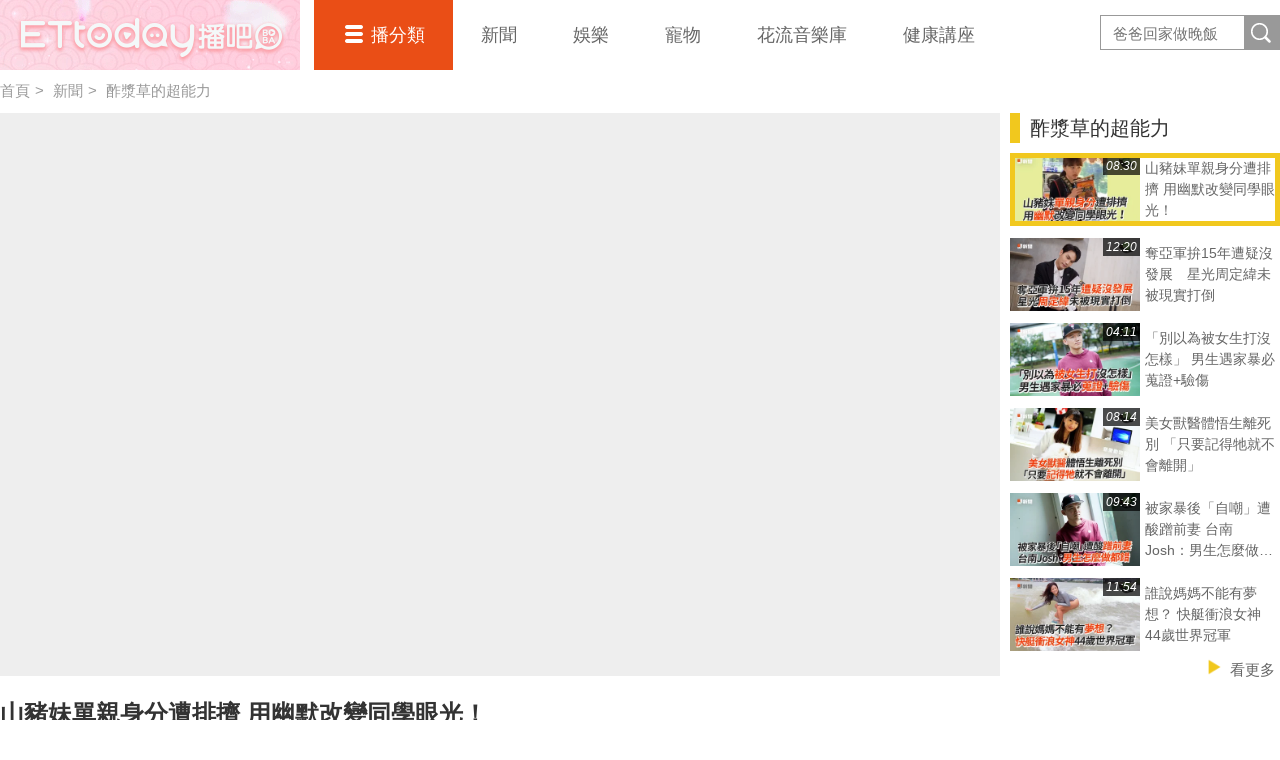

--- FILE ---
content_type: text/html; charset=utf-8
request_url: https://boba.ettoday.net/sub_category/1/534/359966
body_size: 20631
content:

<!doctype html>
<html lang="zh-Hant" prefix="og:http://ogp.me/ns#" xmlns:wb="http://open.weibo.com/wb">
<head>
<!-- ★★★以下非共用★★★ 開始 -->
<meta charset="utf-8">



<title>酢漿草的超能力 | 新聞 | 播吧BOBA | ETtoday新聞雲</title>
<link rel="canonical" href="https://boba.ettoday.net/sub_category/1/534-酢漿草的超能力"/>

<!-- 網頁社群分享meta 開始 -->
<meta property="og:url" itemprop="url" content="https://boba.ettoday.net/videonews/359966"/>
<meta property="og:title" itemprop="name" content="酢漿草的超能力 | 新聞 | 播吧BOBA | ETtoday新聞雲"/>
<meta property="og:image" itemprop="image" content="https://static.ettoday.net/film/images/359/e359966.jpg"/>
<meta property="og:image:width" content="1200"/>
<meta property="og:image:height" content="628"/>
<meta property="og:type" content="article"/>
<meta name="description" content="酢漿草的超能力最新影音線上看，我們提供中華職棒直播、各種優質的運動賽事直播、新聞直播、短影音、戲劇、綜藝節目，以及各種相關資訊，評價及懶人包" />
<meta property="og:description" itemprop="description" content="酢漿草的超能力最新影音線上看，我們提供中華職棒直播、各種優質的運動賽事直播、新聞直播、短影音、戲劇、綜藝節目，以及各種相關資訊，評價及懶人包"/>
<!-- 網頁社群分享meta 結束 -->


<!-- ★★★以上非共用★★★ 結束 -->

<!-- ★★★以下為所有網頁共用★★★ 開始 -->


<!-- 基本meta 開始 -->

<meta name="robots" content="noindex,nofollow,noarchive"/>



<meta name="viewport" content="width=1280"/>
<link rel="apple-touch-icon" sizes="180x180" href="//cdn2.ettoday.net/style/boba2016/images/touch-icon.png"/>
<link rel="shortcut icon" sizes="192x192" href="//cdn2.ettoday.net/style/boba2016/images/touch-icon.png"/>
<!-- 基本meta 結束 -->

<!-- dns-prefetch 開始 -->
<link rel="dns-prefetch" href="//ad.ettoday.net">
<link rel="dns-prefetch" href="//ad1.ettoday.net">
<link rel="dns-prefetch" href="//ad2.ettoday.net">
<link rel="dns-prefetch" href="//cache.ettoday.net">
<link rel="dns-prefetch" href="//static.ettoday.net">
<link rel="dns-prefetch" href="//cdn1.ettoday.net">
<link rel="dns-prefetch" href="//cdn2.ettoday.net">
<!-- dns-prefetch 結束 -->

<!-- 社群專用 開始 -->
<meta property="og:locale" content="zh_TW"/>
<meta property="fb:app_id" content="146858218737386"/>
<meta property="og:site_name" name="application-name" content="播吧BOBA"/>
<meta property="article:publisher" content="https://www.facebook.com/ETtodayBOBA"/>
<!-- 社群專用 結束 -->

<!-- CSS、JS 開始 -->
<link rel="stylesheet" type="text/css" href="//cdn2.ettoday.net/style/boba2016/css/style.css">
<script src="//cdn2.ettoday.net/jquery/jquery.js"></script>
<script src="//cdn2.ettoday.net/jquery/jquery.cookie.js"></script>
<script src="//cdn2.ettoday.net/jquery/bxslider/jquery.bxslider.js"></script>
<script src="//cdn2.ettoday.net/jquery/jquery.lazyload.js"></script>
<script src="//cdn2.ettoday.net/style/boba2016/js/greensock/TweenMax.min.js"></script>
<script src="//cdn2.ettoday.net/style/boba2016/js/greensock/Draggable.min.js"></script>
<script src="//cdn2.ettoday.net/style/boba2016/js/common.js"></script>
<!-- CSS、JS 結束 -->


<!-- video preview js -->
<script src="https://www.ettoday.net/source/tools/js/video_preview/video_preview.js?v=20210310" ></script>


<!-- DFP js 開始-->
<script type="text/javascript" src="//cdn2.ettoday.net/dfp/dfp-gpt.js"></script>
<!-- DFP js 結束-->


<!-- Google Tag Manager 開始 -->
<!--GTM DataLayer 開始-->
<script>
    dataLayer = [{
        'csscode':'video',
        'video-id':'359966',
        'video-category-id':'20',
        'readtype':'PC'
    }];
</script>
<!--GTM DataLayer 結束-->
<script>
    (function(w,d,s,l,i){w[l]=w[l]||[];w[l].push({'gtm.start':
    new Date().getTime(),event:'gtm.js'});var f=d.getElementsByTagName(s)[0],
    j=d.createElement(s),dl=l!='dataLayer'?'&l='+l:'';j.async=true;j.src=
    'https://www.googletagmanager.com/gtm.js?id='+i+dl;f.parentNode.insertBefore(j,f);
    })(window,document,'script','dataLayer','GTM-5BQXSG3');
</script>
<!-- Google Tag Manager 結束 -->

<!-- Global site tag (gtag.js) 開始 -->
<script async src="https://www.googletagmanager.com/gtag/js?id=G-X0316MN6N3"></script>
<script>
    window.dataLayer = window.dataLayer || [];
    function gtag(){dataLayer.push(arguments);}
    gtag('js', new Date());
</script>
<!-- Global site tag (gtag.js) 結束 -->

<!-- <script src="//player.h-cdn.com/loader.js?customer=ettodaynet" crossorigin="anonymous" async></script> --><!-- ★★★以上為所有網頁共用★★★ 結束 -->


<!-- dmp.js 開始 -->
<script>
  var dmp_event_property = 'boba';   // 填寫區塊：頻道的英文名稱
  var dmp_categoryName = 'sub_category';     //列表名稱：ex.熱門新聞 ，若無，則設為空值
  var dmp_category_id = '534';      // 填寫區塊：小類ID
  var dmp_category_name = '酢漿草的超能力';    // 填寫區塊：小類名稱
  var dmp_et_token = $.cookie('et_token');
</script>

<script src="//cdn2.ettoday.net/jquery/dmp/list.js"></script>
<!-- dmp.js 結束 -->




</head>

<body id="boba" class="news-page" >

<!--FB plugins 共用元素 開始-->
<div id="fb-root"></div>
<script>(function(d, s, id) {
	var js, fjs = d.getElementsByTagName(s)[0];
	if (d.getElementById(id)) return;
	js = d.createElement(s); js.id = id;
	js.src = "//connect.facebook.net/zh_TW/sdk.js#xfbml=1&version=v2.8&appId=146858218737386";
	fjs.parentNode.insertBefore(js, fjs);
}(document, 'script', 'facebook-jssdk'));</script>
<!--FB plugins 共用元素 結束-->



<!--wrapper 開始-->
<div class="wrapper">

    <!--header_box 開始-->
    

<div class="header_box">

    <!--header 開始-->
    <div class="header">
        <h2 class="main_logo"><a href="/" title="回首頁">播吧</a></h2>

        <!-- 搜尋 開始 -->
        <div class="search_box">
            <form method="get" action="/search.phtml">
                <input class="keyword" type="text" name="keyword" value="" placeholder="爸爸回家做晚飯">
                <input class="btn" type="submit" value="搜尋影片名稱">
            </form>
        </div>
        <!-- 搜尋 結束 -->

        <!--主選單 nav_1 開始-->
        <div class="nav_1">

            <ul class="clearfix">
                <li class="style_1 current">
                    <a href="#">播分類</a>
                    <div class="sub clearfix">
                                                    <a href="/category/312">爸爸回家做晚飯</a>
                                                    <a href="/category/311">豈有此呂</a>
                                                    <a href="/category/313">音樂主理人</a>
                                                    <a href="/category/271">Fred吃上癮</a>
                                                    <a href="/category/304">佛瑞德遊記</a>
                                                    <a href="/category/317">文里補習班</a>
                                                    <a href="/category/278">雲端最有錢</a>
                                                    <a href="/category/247">RUN新聞</a>
                                                    <a href="/category/302">聲林之王3</a>
                                                    <a href="/category/288">聲林之王2	</a>
                                                    <a href="/category/314">料理之王4</a>
                                                    <a href="/category/274">聲林之王1</a>
                                                    <a href="/category/307">料理之王3</a>
                                                    <a href="/category/294">料理之王2</a>
                                                    <a href="/category/293">料理之王1</a>
                                                    <a href="/category/33">社畜時代</a>
                                                    <a href="/category/300">雲端保健室</a>
                                                    <a href="/category/277">紀實</a>
                                                    <a href="/category/255">運動</a>
                                                    <a href="/category/267">理財</a>
                                                    <a href="/category/289">綜藝</a>
                                                    <a href="/category/279">遊戲</a>
                                                    <a href="/category/239">網紅</a>
                                                    <a href="/category/231">料理</a>
                                                    <a href="/category/232">旅遊美食</a>
                                                    <a href="/category/234">時尚美妝</a>
                                                    <a href="/category/233">健康</a>
                                                    <a href="/category/230">生活</a>
                                                    <a href="/category/2">原創</a>
                                                    <a href="/category/4">ᴴᴼᵀ直播</a>
                                                    <a href="/category/275">雲視頻</a>
                                                    <a href="/category/261">ET即賞屋</a>
                                                    <a href="/category/273">ET直播</a>
                                            </div>
                </li>
                                    <li>
                        <a href="/category/1">新聞</a>
                    </li>
                                    <li>
                        <a href="/category/229">娛樂</a>
                    </li>
                                    <li>
                        <a href="/category/228">寵物</a>
                    </li>
                                    <li>
                        <a href="/category/318">花流音樂庫</a>
                    </li>
                                    <li>
                        <a href="/category/319">健康講座</a>
                    </li>
                            </ul>
        </div>
        <!--主選單 nav_1 結束-->

    </div>
    <!--header 結束-->

</div>


<!-- PC_全網_超級快閃廣告 start -->
<div id="all_crazygif" class="crazygif">
    <script type="text/javascript">
        (function() {
            var ts = Math.random();
            document.write('<scr' + 'ipt type="text/javascript" src="https://ad2.ettoday.net/ads.php?bid=all_crazygif&rr=' + ts + '"></scr' + 'ipt>');
        })()
    </script>
</div>
<!-- PC_全網_超級快閃廣告 end -->    <!--header_box 結束-->


  <!--直播區塊 開始-->
  <div class="live_zone_box">
   	  <!--直播內容 開始-->
      <div class="live_zone">

      <!--頻道視覺 開始-->
      		  <!--頻道視覺 結束-->

      

          <!--麵包屑 開始-->
          <div class="menu_bread_crumb clearfix">
           	  <a href="/">首頁</a><span>&gt;</span>
           	  <a href="/category/1">新聞</a><span>&gt;</span>
           	  <a href="/sub_category/1/534">酢漿草的超能力</a>
          </div>
          <!--麵包屑 結束-->

          <!--r1 開始-->
          <div class="r1 clearfix">
           	  <!--影片 開始-->
			  <div class="video fixed">
          <div class="inner">
              <div class="control">
                  <div class="btn_close"></div>
                  <div class="handle"></div>
              </div>
				      <iframe src="https://www.ettoday.net/tools/player/1026845-359966?title=%E5%B1%B1%E8%B1%AC%E5%A6%B9%E5%96%AE%E8%A6%AA%E8%BA%AB%E5%88%86%E9%81%AD%E6%8E%92%E6%93%A0+%E7%94%A8%E5%B9%BD%E9%BB%98%E6%94%B9%E8%AE%8A%E5%90%8C%E5%AD%B8%E7%9C%BC%E5%85%89%EF%BC%81&bid=boba_preroll_web&show_ad=1&uccu=3&auto" width="1000" height="563" frameborder="0" scrolling="no" allowfullscreen="true" webkitallowfullscreen="true" mozallowfullscreen="true"></iframe>          </div>
			  </div>
			  <!--影片 結束-->

			  <!--側欄 開始-->
			  <div class="side">

          
				  <!--圖文列表 part_pictxt_2 開始-->
				  <div class="part_pictxt_2 preview_link">
					  <h2 class="title">酢漿草的超能力</h2>
					  <div class="inner auto_y">
					  							  <!--組-->
						  <a href="/sub_category/1/534/389127" class="piece clearfix" title="救發紫嬰兒、啟用葉克膜新北消防超強！獲亞洲銀牌"  videoid="389127"  >
                <div class="overlap">
                    <div class="btn_cancel">Cancel</div>
                </div>
							  <div class="pic">
								  <img src="https://cdn2.ettoday.net/style/misc/loading_300x169.gif" data-original="//cdn2.ettoday.net/film/images/389/c389127.webp" data-error="//cdn2.ettoday.net/film/images/389/c389127.jpg" alt="救發紫嬰兒、啟用葉克膜新北消防超強！獲亞洲銀牌" videoid="389127" />
								  <em class="time">10:01</em>
							  </div>
							  <h3 class="title">救發紫嬰兒、啟用葉克膜新北消防超強！獲亞洲銀牌</h3>
						  </a>
						  <!--組-->
												  <!--組-->
						  <a href="/sub_category/1/534/368916" class="piece clearfix" title="毛孩誤吞竹籤！照X光卡食道 獸醫超音波專科救千隻動物"  videoid="368916"  >
                <div class="overlap">
                    <div class="btn_cancel">Cancel</div>
                </div>
							  <div class="pic">
								  <img src="https://cdn2.ettoday.net/style/misc/loading_300x169.gif" data-original="//cdn2.ettoday.net/film/images/368/c368916.webp" data-error="//cdn2.ettoday.net/film/images/368/c368916.jpg" alt="毛孩誤吞竹籤！照X光卡食道 獸醫超音波專科救千隻動物" videoid="368916" />
								  <em class="time">07:08</em>
							  </div>
							  <h3 class="title">毛孩誤吞竹籤！照X光卡食道 獸醫超音波專科救千隻動物</h3>
						  </a>
						  <!--組-->
												  <!--組-->
						  <a href="/sub_category/1/534/365816" class="piece clearfix" title="「每天與認識狗貓說再見」 獸醫轉念：幫助牠們好好走完"  videoid="365816"  >
                <div class="overlap">
                    <div class="btn_cancel">Cancel</div>
                </div>
							  <div class="pic">
								  <img src="https://cdn2.ettoday.net/style/misc/loading_300x169.gif" data-original="//cdn2.ettoday.net/film/images/365/c365816.webp" data-error="//cdn2.ettoday.net/film/images/365/c365816.jpg" alt="「每天與認識狗貓說再見」 獸醫轉念：幫助牠們好好走完" videoid="365816" />
								  <em class="time">08:28</em>
							  </div>
							  <h3 class="title">「每天與認識狗貓說再見」 獸醫轉念：幫助牠們好好走完</h3>
						  </a>
						  <!--組-->
												  <!--組-->
						  <a href="/sub_category/1/534/362303" class="piece clearfix" title="遭好友背叛還騙她拍A片 薔薔苦撐：自己像神經病"  videoid="362303"  >
                <div class="overlap">
                    <div class="btn_cancel">Cancel</div>
                </div>
							  <div class="pic">
								  <img src="https://cdn2.ettoday.net/style/misc/loading_300x169.gif" data-original="//cdn2.ettoday.net/film/images/362/c362303.webp" data-error="//cdn2.ettoday.net/film/images/362/c362303.jpg" alt="遭好友背叛還騙她拍A片 薔薔苦撐：自己像神經病" videoid="362303" />
								  <em class="time">09:27</em>
							  </div>
							  <h3 class="title">遭好友背叛還騙她拍A片 薔薔苦撐：自己像神經病</h3>
						  </a>
						  <!--組-->
												  <!--組-->
						  <a href="/sub_category/1/534/359966" class="piece clearfix current" title="山豬妹單親身分遭排擠 用幽默改變同學眼光！"  videoid="359966"  >
                <div class="overlap">
                    <div class="btn_cancel">Cancel</div>
                </div>
							  <div class="pic">
								  <img src="https://cdn2.ettoday.net/style/misc/loading_300x169.gif" data-original="//cdn2.ettoday.net/film/images/359/c359966.webp" data-error="//cdn2.ettoday.net/film/images/359/c359966.jpg" alt="山豬妹單親身分遭排擠 用幽默改變同學眼光！" videoid="359966" />
								  <em class="time">08:30</em>
							  </div>
							  <h3 class="title">山豬妹單親身分遭排擠 用幽默改變同學眼光！</h3>
						  </a>
						  <!--組-->
												  <!--組-->
						  <a href="/sub_category/1/534/360361" class="piece clearfix" title="奪亞軍拚15年遭疑沒發展　星光周定緯未被現實打倒"  videoid="360361"  >
                <div class="overlap">
                    <div class="btn_cancel">Cancel</div>
                </div>
							  <div class="pic">
								  <img src="https://cdn2.ettoday.net/style/misc/loading_300x169.gif" data-original="//cdn2.ettoday.net/film/images/360/c360361.webp" data-error="//cdn2.ettoday.net/film/images/360/c360361.jpg" alt="奪亞軍拚15年遭疑沒發展　星光周定緯未被現實打倒" videoid="360361" />
								  <em class="time">12:20</em>
							  </div>
							  <h3 class="title">奪亞軍拚15年遭疑沒發展　星光周定緯未被現實打倒</h3>
						  </a>
						  <!--組-->
												  <!--組-->
						  <a href="/sub_category/1/534/359407" class="piece clearfix" title="「別以為被女生打沒怎樣」 男生遇家暴必蒐證+驗傷"  videoid="359407"  >
                <div class="overlap">
                    <div class="btn_cancel">Cancel</div>
                </div>
							  <div class="pic">
								  <img src="https://cdn2.ettoday.net/style/misc/loading_300x169.gif" data-original="//cdn2.ettoday.net/film/images/359/c359407.webp" data-error="//cdn2.ettoday.net/film/images/359/c359407.jpg" alt="「別以為被女生打沒怎樣」 男生遇家暴必蒐證+驗傷" videoid="359407" />
								  <em class="time">04:11</em>
							  </div>
							  <h3 class="title">「別以為被女生打沒怎樣」 男生遇家暴必蒐證+驗傷</h3>
						  </a>
						  <!--組-->
												  <!--組-->
						  <a href="/sub_category/1/534/359760" class="piece clearfix" title="美女獸醫體悟生離死別 「只要記得牠就不會離開」"  videoid="359760"  >
                <div class="overlap">
                    <div class="btn_cancel">Cancel</div>
                </div>
							  <div class="pic">
								  <img src="https://cdn2.ettoday.net/style/misc/loading_300x169.gif" data-original="//cdn2.ettoday.net/film/images/359/c359760.webp" data-error="//cdn2.ettoday.net/film/images/359/c359760.jpg" alt="美女獸醫體悟生離死別 「只要記得牠就不會離開」" videoid="359760" />
								  <em class="time">08:14</em>
							  </div>
							  <h3 class="title">美女獸醫體悟生離死別 「只要記得牠就不會離開」</h3>
						  </a>
						  <!--組-->
												  <!--組-->
						  <a href="/sub_category/1/534/357737" class="piece clearfix" title="被家暴後「自嘲」遭酸蹭前妻 台南Josh：男生怎麼做都錯"  videoid="357737"  >
                <div class="overlap">
                    <div class="btn_cancel">Cancel</div>
                </div>
							  <div class="pic">
								  <img src="https://cdn2.ettoday.net/style/misc/loading_300x169.gif" data-original="//cdn2.ettoday.net/film/images/357/c357737.webp" data-error="//cdn2.ettoday.net/film/images/357/c357737.jpg" alt="被家暴後「自嘲」遭酸蹭前妻 台南Josh：男生怎麼做都錯" videoid="357737" />
								  <em class="time">09:43</em>
							  </div>
							  <h3 class="title">被家暴後「自嘲」遭酸蹭前妻 台南Josh：男生怎麼做都錯</h3>
						  </a>
						  <!--組-->
												  <!--組-->
						  <a href="/sub_category/1/534/358024" class="piece clearfix" title="誰說媽媽不能有夢想？ 快艇衝浪女神44歲世界冠軍"  videoid="358024"  >
                <div class="overlap">
                    <div class="btn_cancel">Cancel</div>
                </div>
							  <div class="pic">
								  <img src="https://cdn2.ettoday.net/style/misc/loading_300x169.gif" data-original="//cdn2.ettoday.net/film/images/358/c358024.webp" data-error="//cdn2.ettoday.net/film/images/358/c358024.jpg" alt="誰說媽媽不能有夢想？ 快艇衝浪女神44歲世界冠軍" videoid="358024" />
								  <em class="time">11:54</em>
							  </div>
							  <h3 class="title">誰說媽媽不能有夢想？ 快艇衝浪女神44歲世界冠軍</h3>
						  </a>
						  <!--組-->
												  <!--組-->
						  <a href="/sub_category/1/534/355575" class="piece clearfix" title="他從醫30年拯救數萬毛孩 24hrs服務讓飼主不再無助"  videoid="355575"  >
                <div class="overlap">
                    <div class="btn_cancel">Cancel</div>
                </div>
							  <div class="pic">
								  <img src="https://cdn2.ettoday.net/style/misc/loading_300x169.gif" data-original="//cdn2.ettoday.net/film/images/355/c355575.webp" data-error="//cdn2.ettoday.net/film/images/355/c355575.jpg" alt="他從醫30年拯救數萬毛孩 24hrs服務讓飼主不再無助" videoid="355575" />
								  <em class="time">08:20</em>
							  </div>
							  <h3 class="title">他從醫30年拯救數萬毛孩 24hrs服務讓飼主不再無助</h3>
						  </a>
						  <!--組-->
											  </div>
					  					  <a class="more" href="javascript:void(0)">看更多</a>
					  				  </div>
				  <!--圖文列表 part_pictxt_2 結束-->

          
			  </div>
			  <!--側欄 結束-->        
          </div>
          <!--r1 結束-->

		  <!--r2 開始-->
       	  <div class="r2 clearfix">
       		  <!--文字資訊 開始-->
			  <div class="main_info">
				  <h1 class="title">
					  山豬妹單親身分遭排擠 用幽默改變同學眼光！				  </h1>
				  <!--story 開始-->
				  <div class="story">
					  <p>&nbsp;即新聞自製影音 01/21(周六) 21:00 可發<br />
FB＠山豬妹-陳沛萱<br />
IG：boargirl_0627</p>				  </div>
				  <!--story 結束-->
				  <a href="javascript:void(0)" class="more">查看更多<em></em></a>
				            <div class="keyword">
            <span>關鍵字：</span>
            <a href="/video_tag/%E5%8D%B3%E6%96%B0%E8%81%9E">即新聞</a>，<a href="/video_tag/%E9%85%A2%E6%BC%BF%E8%8D%89%E7%9A%84%E8%B6%85%E8%83%BD%E5%8A%9B">酢漿草的超能力</a>，<a href="/video_tag/%E5%B1%B1%E8%B1%AC%E5%A6%B9">山豬妹</a>          </div>
          
          
          			  </div>
			  <!--文字資訊 結束-->

			  <!--社群分享 開始-->
			  <div class="share_box clearfix">

				   <!--twitter 開始-->
				  <div class="twitter"><a href="https://twitter.com/share" class="twitter-share-button" data-url="https://boba.ettoday.net/videonews/359966" data-lang="zh-tw" data-dnt="true">推文</a>
					<script>!function(d,s,id){var js,fjs=d.getElementsByTagName(s)[0],p=/^http:/.test(d.location)?'http':'https';if(!d.getElementById(id)){js=d.createElement(s);js.id=id;js.src=p+'://platform.twitter.com/widgets.js';fjs.parentNode.insertBefore(js,fjs);}}(document, 'script', 'twitter-wjs');</script>
				  </div>
				  <!--twitter 結束-->

				  

				  <!--fb讚 開始-->
				  <div class="fb-like" data-href="https://boba.ettoday.net/videonews/359966" data-layout="button_count" data-action="like" data-show-faces="false" data-share="false"></div>
				  <!--fb讚 結束-->

				  <!--fb分享 開始-->
				  <div class="fb-share-button" data-href="https://boba.ettoday.net/videonews/359966" data-layout="button_count" data-mobile-iframe="true"></div>
				  <!--fb分享 結束-->

			  </div>
			  <!--社群分享 結束-->
       	  </div>
       	  <!--r2 結束-->


      </div>
      <!--直播內容 結束-->
  </div>
  <!--直播區塊 結束-->

  <!--container 開始-->
  <div class="container">

      <!--橫列 r1 開始-->
      <div class="r1 clearfix">

      	          <!--區塊 block_x 開始-->
          <div class="block_x target">
              <h2 class="title" style="border-color:"><a href="/sub_category/1/534">酢漿草的超能力</a></h2>

              <!--圖文列表 part_pictxt_1 開始-->
              <div id="infinite_scroll" class="part_pictxt_1 preview_link clearfix">
              	                  <!--組-->
                  <div class="piece" videoid="355239" >
                      <div class="overlap">
                          <div class="btn_cancel">Cancel</div>
                      </div>
                      <a class="pic" href="/video/1/534/355239" title="母改嫁從小遭霸凌、偷摸 16歲後靠自己賺錢渡陰霾" >
                          <img src="https://cdn2.ettoday.net/style/misc/loading_300x169.gif" data-original="//cdn2.ettoday.net/film/images/355/c355239.webp" data-error="//cdn2.ettoday.net/film/images/355/c355239.jpg" alt="母改嫁從小遭霸凌、偷摸 16歲後靠自己賺錢渡陰霾" videoid="355239"  />
                          <em class="time">11:56</em>
                      </a>
                      <h3 class="title"><a href="/video/1/534/355239" 母改嫁從小遭霸凌、偷摸 16歲後靠自己賺錢渡陰霾 >母改嫁從小遭霸凌、偷摸 16歲後靠自己賺錢渡陰霾</a></h3>
                  </div>
                  <!--組-->                  
                                  <!--組-->
                  <div class="piece" videoid="354133" >
                      <div class="overlap">
                          <div class="btn_cancel">Cancel</div>
                      </div>
                      <a class="pic" href="/video/1/534/354133" title="黑道盯場、女優生活複雜 導演揭台灣AV產業祕辛！" >
                          <img src="https://cdn2.ettoday.net/style/misc/loading_300x169.gif" data-original="//cdn2.ettoday.net/film/images/354/c354133.webp" data-error="//cdn2.ettoday.net/film/images/354/c354133.jpg" alt="黑道盯場、女優生活複雜 導演揭台灣AV產業祕辛！" videoid="354133"  />
                          <em class="time">11:46</em>
                      </a>
                      <h3 class="title"><a href="/video/1/534/354133" 黑道盯場、女優生活複雜 導演揭台灣AV產業祕辛！ >黑道盯場、女優生活複雜 導演揭台灣AV產業祕辛！</a></h3>
                  </div>
                  <!--組-->                  
                                  <!--組-->
                  <div class="piece" videoid="353225" >
                      <div class="overlap">
                          <div class="btn_cancel">Cancel</div>
                      </div>
                      <a class="pic" href="/video/1/534/353225" title="前強辯主唱慘到零收入 「為了活下去」改開計程車" >
                          <img src="https://cdn2.ettoday.net/style/misc/loading_300x169.gif" data-original="//cdn2.ettoday.net/film/images/353/c353225.webp" data-error="//cdn2.ettoday.net/film/images/353/c353225.jpg" alt="前強辯主唱慘到零收入 「為了活下去」改開計程車" videoid="353225"  />
                          <em class="time">10:04</em>
                      </a>
                      <h3 class="title"><a href="/video/1/534/353225" 前強辯主唱慘到零收入 「為了活下去」改開計程車 >前強辯主唱慘到零收入 「為了活下去」改開計程車</a></h3>
                  </div>
                  <!--組-->                  
                                  <!--組-->
                  <div class="piece" videoid="349978" >
                      <div class="overlap">
                          <div class="btn_cancel">Cancel</div>
                      </div>
                      <a class="pic" href="/video/1/534/349978" title="不喜歡社交、內向又怎樣？ 影評飽妮讓電影成避風港" >
                          <img src="https://cdn2.ettoday.net/style/misc/loading_300x169.gif" data-original="//cdn2.ettoday.net/film/images/349/c349978.webp" data-error="//cdn2.ettoday.net/film/images/349/c349978.jpg" alt="不喜歡社交、內向又怎樣？ 影評飽妮讓電影成避風港" videoid="349978"  />
                          <em class="time">07:06</em>
                      </a>
                      <h3 class="title"><a href="/video/1/534/349978" 不喜歡社交、內向又怎樣？ 影評飽妮讓電影成避風港 >不喜歡社交、內向又怎樣？ 影評飽妮讓電影成避風港</a></h3>
                  </div>
                  <!--組-->                  
                                  <!--組-->
                  <div class="piece" videoid="349842" >
                      <div class="overlap">
                          <div class="btn_cancel">Cancel</div>
                      </div>
                      <a class="pic" href="/video/1/534/349842" title="李妍瑾認愛AV導演圤智雨 他自曝  「像AV女子圖鑑」" >
                          <img src="https://cdn2.ettoday.net/style/misc/loading_300x169.gif" data-original="//cdn2.ettoday.net/film/images/349/c349842.webp" data-error="//cdn2.ettoday.net/film/images/349/c349842.jpg" alt="李妍瑾認愛AV導演圤智雨 他自曝  「像AV女子圖鑑」" videoid="349842"  />
                          <em class="time">04:27</em>
                      </a>
                      <h3 class="title"><a href="/video/1/534/349842" 李妍瑾認愛AV導演圤智雨 他自曝  「像AV女子圖鑑」 >李妍瑾認愛AV導演圤智雨 他自曝  「像AV女子圖鑑」</a></h3>
                  </div>
                  <!--組-->                  
                                  <!--組-->
                  <div class="piece" videoid="349093" >
                      <div class="overlap">
                          <div class="btn_cancel">Cancel</div>
                      </div>
                      <a class="pic" href="/video/1/534/349093" title="棒球啦啦隊很夢幻？　樂天女孩雅涵的甘苦談" >
                          <img src="https://cdn2.ettoday.net/style/misc/loading_300x169.gif" data-original="//cdn2.ettoday.net/film/images/349/c349093.webp" data-error="//cdn2.ettoday.net/film/images/349/c349093.jpg" alt="棒球啦啦隊很夢幻？　樂天女孩雅涵的甘苦談" videoid="349093"  />
                          <em class="time">11:52</em>
                      </a>
                      <h3 class="title"><a href="/video/1/534/349093" 棒球啦啦隊很夢幻？　樂天女孩雅涵的甘苦談 >棒球啦啦隊很夢幻？　樂天女孩雅涵的甘苦談</a></h3>
                  </div>
                  <!--組-->                  
                                  <!--組-->
                  <div class="piece" videoid="347093" >
                      <div class="overlap">
                          <div class="btn_cancel">Cancel</div>
                      </div>
                      <a class="pic" href="/video/1/534/347093" title="瑀熙22歲購孝親房寵媽　「以前痛苦的未來我補足」" >
                          <img src="https://cdn2.ettoday.net/style/misc/loading_300x169.gif" data-original="//cdn2.ettoday.net/film/images/347/c347093.webp" data-error="//cdn2.ettoday.net/film/images/347/c347093.jpg" alt="瑀熙22歲購孝親房寵媽　「以前痛苦的未來我補足」" videoid="347093"  />
                          <em class="time">09:27</em>
                      </a>
                      <h3 class="title"><a href="/video/1/534/347093" 瑀熙22歲購孝親房寵媽　「以前痛苦的未來我補足」 >瑀熙22歲購孝親房寵媽　「以前痛苦的未來我補足」</a></h3>
                  </div>
                  <!--組-->                  
                                  <!--組-->
                  <div class="piece" videoid="345894" >
                      <div class="overlap">
                          <div class="btn_cancel">Cancel</div>
                      </div>
                      <a class="pic" href="/video/1/534/345894" title="白癡公主揭祕成人產業 讚嘆女優敬業「都不休息」" >
                          <img src="https://cdn2.ettoday.net/style/misc/loading_300x169.gif" data-original="//cdn2.ettoday.net/film/images/345/c345894.webp" data-error="//cdn2.ettoday.net/film/images/345/c345894.jpg" alt="白癡公主揭祕成人產業 讚嘆女優敬業「都不休息」" videoid="345894"  />
                          <em class="time">06:59</em>
                      </a>
                      <h3 class="title"><a href="/video/1/534/345894" 白癡公主揭祕成人產業 讚嘆女優敬業「都不休息」 >白癡公主揭祕成人產業 讚嘆女優敬業「都不休息」</a></h3>
                  </div>
                  <!--組-->                  
                                  <!--組-->
                  <div class="piece" videoid="346005" >
                      <div class="overlap">
                          <div class="btn_cancel">Cancel</div>
                      </div>
                      <a class="pic" href="/video/1/534/346005" title="號召全院領養「遭棄捲耳貓」24H慈愛動物醫院救50萬命" >
                          <img src="https://cdn2.ettoday.net/style/misc/loading_300x169.gif" data-original="//cdn2.ettoday.net/film/images/346/c346005.webp" data-error="//cdn2.ettoday.net/film/images/346/c346005.jpg" alt="號召全院領養「遭棄捲耳貓」24H慈愛動物醫院救50萬命" videoid="346005"  />
                          <em class="time">09:32</em>
                      </a>
                      <h3 class="title"><a href="/video/1/534/346005" 號召全院領養「遭棄捲耳貓」24H慈愛動物醫院救50萬命 >號召全院領養「遭棄捲耳貓」24H慈愛動物醫院救50萬命</a></h3>
                  </div>
                  <!--組-->                  
                                  <!--組-->
                  <div class="piece" videoid="345208" >
                      <div class="overlap">
                          <div class="btn_cancel">Cancel</div>
                      </div>
                      <a class="pic" href="/video/1/534/345208" title="被負評攻擊、壓力爆掉 白癡公主「笑著講難過的事」" >
                          <img src="https://cdn2.ettoday.net/style/misc/loading_300x169.gif" data-original="//cdn2.ettoday.net/film/images/345/c345208.webp" data-error="//cdn2.ettoday.net/film/images/345/c345208.jpg" alt="被負評攻擊、壓力爆掉 白癡公主「笑著講難過的事」" videoid="345208"  />
                          <em class="time">12:13</em>
                      </a>
                      <h3 class="title"><a href="/video/1/534/345208" 被負評攻擊、壓力爆掉 白癡公主「笑著講難過的事」 >被負評攻擊、壓力爆掉 白癡公主「笑著講難過的事」</a></h3>
                  </div>
                  <!--組-->                  
                              </div>
              <!--圖文列表 part_pictxt_1 結束-->
                            <a id="see_more" class="more_2" href="javascript:void(0);" onclick="see_more();">更多<em></em></a>
                        </div>
          <!--區塊 block_x 結束-->
        

                 <!--區塊 block_x 開始-->
          <div id="block_x_284" class="block_x">
              <h2 class="title" style="border-color:;"><a href="/sub_category/1/284">今日即新聞</a></h2>

              <!--圖文列表 part_pictxt_1 開始-->
              <div class="part_pictxt_1 preview_link clearfix">
                                  
                  <!--組-->
                  <div class="piece" videoid="490130" >
                      <div class="overlap">
                          <div class="btn_cancel">Cancel</div>
                      </div>
                      <a class="pic" href="/video/1/284/490130" title="【朋友暫時登出】看到韓國帥哥後　她大腦直接重開機XD" >
                          <img src="https://cdn2.ettoday.net/style/misc/loading_300x169.gif" data-original="//cdn2.ettoday.net/film/images/490/c490130.webp" data-error="//cdn2.ettoday.net/film/images/490/c490130.jpg" alt="【朋友暫時登出】看到韓國帥哥後　她大腦直接重開機XD" />
                          <em class="time">00:15</em>
                      </a>
                      <h3 class="title"><a href="/video/1/284/490130" title="【朋友暫時登出】看到韓國帥哥後　她大腦直接重開機XD" >【朋友暫時登出】看到韓國帥哥後　她大腦直接重開機XD</a></h3>
                  </div>
                  <!--組-->
                                  
                  <!--組-->
                  <div class="piece" videoid="490128" >
                      <div class="overlap">
                          <div class="btn_cancel">Cancel</div>
                      </div>
                      <a class="pic" href="/video/1/284/490128" title="【下巴脫臼了嗎XD】狗狗玩丟球遊戲　張著嘴全程當機看媽超萌" >
                          <img src="https://cdn2.ettoday.net/style/misc/loading_300x169.gif" data-original="//cdn2.ettoday.net/film/images/490/c490128.webp" data-error="//cdn2.ettoday.net/film/images/490/c490128.jpg" alt="【下巴脫臼了嗎XD】狗狗玩丟球遊戲　張著嘴全程當機看媽超萌" />
                          <em class="time">00:28</em>
                      </a>
                      <h3 class="title"><a href="/video/1/284/490128" title="【下巴脫臼了嗎XD】狗狗玩丟球遊戲　張著嘴全程當機看媽超萌" >【下巴脫臼了嗎XD】狗狗玩丟球遊戲　張著嘴全程當機看媽超萌</a></h3>
                  </div>
                  <!--組-->
                                  
                  <!--組-->
                  <div class="piece" videoid="490124" >
                      <div class="overlap">
                          <div class="btn_cancel">Cancel</div>
                      </div>
                      <a class="pic" href="/video/1/284/490124" title="水瓶座為什麼不愛報備" >
                          <img src="https://cdn2.ettoday.net/style/misc/loading_300x169.gif" data-original="//cdn2.ettoday.net/film/images/490/c490124.webp" data-error="//cdn2.ettoday.net/film/images/490/c490124.jpg" alt="水瓶座為什麼不愛報備" />
                          <em class="time">00:56</em>
                      </a>
                      <h3 class="title"><a href="/video/1/284/490124" title="水瓶座為什麼不愛報備" >水瓶座為什麼不愛報備</a></h3>
                  </div>
                  <!--組-->
                                  
                  <!--組-->
                  <div class="piece" videoid="490125" >
                      <div class="overlap">
                          <div class="btn_cancel">Cancel</div>
                      </div>
                      <a class="pic" href="/video/1/284/490125" title="水瓶座為什麼愛逃避" >
                          <img src="https://cdn2.ettoday.net/style/misc/loading_300x169.gif" data-original="//cdn2.ettoday.net/film/images/490/c490125.webp" data-error="//cdn2.ettoday.net/film/images/490/c490125.jpg" alt="水瓶座為什麼愛逃避" />
                          <em class="time">00:27</em>
                      </a>
                      <h3 class="title"><a href="/video/1/284/490125" title="水瓶座為什麼愛逃避" >水瓶座為什麼愛逃避</a></h3>
                  </div>
                  <!--組-->
                                  
                  <!--組-->
                  <div class="piece" videoid="490123" >
                      <div class="overlap">
                          <div class="btn_cancel">Cancel</div>
                      </div>
                      <a class="pic" href="/video/1/284/490123" title="水瓶座為什麼會忽冷忽熱？" >
                          <img src="https://cdn2.ettoday.net/style/misc/loading_300x169.gif" data-original="//cdn2.ettoday.net/film/images/490/c490123.webp" data-error="//cdn2.ettoday.net/film/images/490/c490123.jpg" alt="水瓶座為什麼會忽冷忽熱？" />
                          <em class="time">00:48</em>
                      </a>
                      <h3 class="title"><a href="/video/1/284/490123" title="水瓶座為什麼會忽冷忽熱？" >水瓶座為什麼會忽冷忽熱？</a></h3>
                  </div>
                  <!--組-->
                              </div>
              <!--圖文列表 part_pictxt_1 結束-->
                            <a class="more_2" href="/sub_category/1/284">更多<em></em></a>
                        </div>
          <!--區塊 block_x 結束-->
          <!--區塊 block_x 開始-->
          <div id="block_x_816" class="block_x">
              <h2 class="title" style="border-color:;"><a href="/sub_category/1/816">2024年度熱門</a></h2>

              <!--圖文列表 part_pictxt_1 開始-->
              <div class="part_pictxt_1 preview_link clearfix">
                                  
                  <!--組-->
                  <div class="piece" videoid="174346" >
                      <div class="overlap">
                          <div class="btn_cancel">Cancel</div>
                      </div>
                      <a class="pic" href="/video/1/816/174346" title="2姪兒狂噴「姑姑一定嫁不出去」 童語爆笑出賣：很兇又不穿內衣" >
                          <img src="https://cdn2.ettoday.net/style/misc/loading_300x169.gif" data-original="//cdn2.ettoday.net/film/images/174/c174346.jpg" data-error="//cdn2.ettoday.net/film/images/174/c174346.jpg" alt="2姪兒狂噴「姑姑一定嫁不出去」 童語爆笑出賣：很兇又不穿內衣" />
                          <em class="time">03:42</em>
                      </a>
                      <h3 class="title"><a href="/video/1/816/174346" title="2姪兒狂噴「姑姑一定嫁不出去」 童語爆笑出賣：很兇又不穿內衣" >2姪兒狂噴「姑姑一定嫁不出去」 童語爆笑出賣：很兇又不穿內衣</a></h3>
                  </div>
                  <!--組-->
                                  
                  <!--組-->
                  <div class="piece" videoid="220649" >
                      <div class="overlap">
                          <div class="btn_cancel">Cancel</div>
                      </div>
                      <a class="pic" href="/video/1/816/220649" title="郭書瑤熱跳BLACKPINK新歌！　衣服太犯規…雙球快包不住&gt;//" >
                          <img src="https://cdn2.ettoday.net/style/misc/loading_300x169.gif" data-original="//cdn2.ettoday.net/film/images/220/c220649.jpg" data-error="//cdn2.ettoday.net/film/images/220/c220649.jpg" alt="郭書瑤熱跳BLACKPINK新歌！　衣服太犯規…雙球快包不住&gt;//" />
                          <em class="time">03:06</em>
                      </a>
                      <h3 class="title"><a href="/video/1/816/220649" title="郭書瑤熱跳BLACKPINK新歌！　衣服太犯規…雙球快包不住&gt;//" >郭書瑤熱跳BLACKPINK新歌！　衣服太犯規…雙球快包不住&gt;//</a></h3>
                  </div>
                  <!--組-->
                                  
                  <!--組-->
                  <div class="piece" videoid="269604" >
                      <div class="overlap">
                          <div class="btn_cancel">Cancel</div>
                      </div>
                      <a class="pic" href="/video/1/816/269604" title="新冠確診男出院！剩50公尺到家　 倒地死在鄰居家門前" >
                          <img src="https://cdn2.ettoday.net/style/misc/loading_300x169.gif" data-original="//cdn2.ettoday.net/film/images/269/c269604.jpg" data-error="//cdn2.ettoday.net/film/images/269/c269604.jpg" alt="新冠確診男出院！剩50公尺到家　 倒地死在鄰居家門前" />
                          <em class="time">01:13</em>
                      </a>
                      <h3 class="title"><a href="/video/1/816/269604" title="新冠確診男出院！剩50公尺到家　 倒地死在鄰居家門前" >新冠確診男出院！剩50公尺到家　 倒地死在鄰居家門前</a></h3>
                  </div>
                  <!--組-->
                                  
                  <!--組-->
                  <div class="piece" videoid="170989" >
                      <div class="overlap">
                          <div class="btn_cancel">Cancel</div>
                      </div>
                      <a class="pic" href="/video/1/816/170989" title="韓國瑜伽老師沒穿內衣雪乳下壓　撼動90萬網友！IG謝：我愛你們" >
                          <img src="https://cdn2.ettoday.net/style/misc/loading_300x169.gif" data-original="//cdn2.ettoday.net/film/images/170/c170989.jpg" data-error="//cdn2.ettoday.net/film/images/170/c170989.jpg" alt="韓國瑜伽老師沒穿內衣雪乳下壓　撼動90萬網友！IG謝：我愛你們" />
                          <em class="time">01:21</em>
                      </a>
                      <h3 class="title"><a href="/video/1/816/170989" title="韓國瑜伽老師沒穿內衣雪乳下壓　撼動90萬網友！IG謝：我愛你們" >韓國瑜伽老師沒穿內衣雪乳下壓　撼動90萬網友！IG謝：我愛你們</a></h3>
                  </div>
                  <!--組-->
                                  
                  <!--組-->
                  <div class="piece" videoid="140015" >
                      <div class="overlap">
                          <div class="btn_cancel">Cancel</div>
                      </div>
                      <a class="pic" href="/video/1/816/140015" title="他買鹹酥雞一抬頭盯菜單…   視線全歪「貢丸好飽滿」嗨傻" >
                          <img src="https://cdn2.ettoday.net/style/misc/loading_300x169.gif" data-original="//cdn2.ettoday.net/film/images/140/c140015.jpg" data-error="//cdn2.ettoday.net/film/images/140/c140015.jpg" alt="他買鹹酥雞一抬頭盯菜單…   視線全歪「貢丸好飽滿」嗨傻" />
                          <em class="time">00:25</em>
                      </a>
                      <h3 class="title"><a href="/video/1/816/140015" title="他買鹹酥雞一抬頭盯菜單…   視線全歪「貢丸好飽滿」嗨傻" >他買鹹酥雞一抬頭盯菜單…   視線全歪「貢丸好飽滿」嗨傻</a></h3>
                  </div>
                  <!--組-->
                              </div>
              <!--圖文列表 part_pictxt_1 結束-->
                            <a class="more_2" href="/sub_category/1/816">更多<em></em></a>
                        </div>
          <!--區塊 block_x 結束-->
          <!--區塊 block_x 開始-->
          <div id="block_x_886" class="block_x">
              <h2 class="title" style="border-color:;"><a href="/sub_category/1/886">ET午間新聞</a></h2>

              <!--圖文列表 part_pictxt_1 開始-->
              <div class="part_pictxt_1 preview_link clearfix">
                                  
                  <!--組-->
                  <div class="piece" videoid="452328" >
                      <div class="overlap">
                          <div class="btn_cancel">Cancel</div>
                      </div>
                      <a class="pic" href="/video/1/886/452328" title="王義川對幼童大談藍白修惡法 脆遭灌爆｜20241223 ET午間新聞" >
                          <img src="https://cdn2.ettoday.net/style/misc/loading_300x169.gif" data-original="//cdn2.ettoday.net/film/images/452/c452328.webp" data-error="//cdn2.ettoday.net/film/images/452/c452328.jpg" alt="王義川對幼童大談藍白修惡法 脆遭灌爆｜20241223 ET午間新聞" />
                          <em class="time">07:27</em>
                      </a>
                      <h3 class="title"><a href="/video/1/886/452328" title="王義川對幼童大談藍白修惡法 脆遭灌爆｜20241223 ET午間新聞" >王義川對幼童大談藍白修惡法 脆遭灌爆｜20241223 ET午間新聞</a></h3>
                  </div>
                  <!--組-->
                                  
                  <!--組-->
                  <div class="piece" videoid="452327" >
                      <div class="overlap">
                          <div class="btn_cancel">Cancel</div>
                      </div>
                      <a class="pic" href="/video/1/886/452327" title="深偽影片抖音瘋傳 柯建銘告妨害名譽｜20241223 ET午間新聞" >
                          <img src="https://cdn2.ettoday.net/style/misc/loading_300x169.gif" data-original="//cdn2.ettoday.net/film/images/452/c452327.webp" data-error="//cdn2.ettoday.net/film/images/452/c452327.jpg" alt="深偽影片抖音瘋傳 柯建銘告妨害名譽｜20241223 ET午間新聞" />
                          <em class="time">09:07</em>
                      </a>
                      <h3 class="title"><a href="/video/1/886/452327" title="深偽影片抖音瘋傳 柯建銘告妨害名譽｜20241223 ET午間新聞" >深偽影片抖音瘋傳 柯建銘告妨害名譽｜20241223 ET午間新聞</a></h3>
                  </div>
                  <!--組-->
                                  
                  <!--組-->
                  <div class="piece" videoid="452325" >
                      <div class="overlap">
                          <div class="btn_cancel">Cancel</div>
                      </div>
                      <a class="pic" href="/video/1/886/452325" title="孫生被爆騙14歲女網紅 開房未遂｜20241223 ET午間新聞" >
                          <img src="https://cdn2.ettoday.net/style/misc/loading_300x169.gif" data-original="//cdn2.ettoday.net/film/images/452/c452325.webp" data-error="//cdn2.ettoday.net/film/images/452/c452325.jpg" alt="孫生被爆騙14歲女網紅 開房未遂｜20241223 ET午間新聞" />
                          <em class="time">09:28</em>
                      </a>
                      <h3 class="title"><a href="/video/1/886/452325" title="孫生被爆騙14歲女網紅 開房未遂｜20241223 ET午間新聞" >孫生被爆騙14歲女網紅 開房未遂｜20241223 ET午間新聞</a></h3>
                  </div>
                  <!--組-->
                                  
                  <!--組-->
                  <div class="piece" videoid="452326" >
                      <div class="overlap">
                          <div class="btn_cancel">Cancel</div>
                      </div>
                      <a class="pic" href="/video/1/886/452326" title="統神列14疑點 質疑裁判故意判他輸｜20241223 ET午間新聞" >
                          <img src="https://cdn2.ettoday.net/style/misc/loading_300x169.gif" data-original="//cdn2.ettoday.net/film/images/452/c452326.webp" data-error="//cdn2.ettoday.net/film/images/452/c452326.jpg" alt="統神列14疑點 質疑裁判故意判他輸｜20241223 ET午間新聞" />
                          <em class="time">08:13</em>
                      </a>
                      <h3 class="title"><a href="/video/1/886/452326" title="統神列14疑點 質疑裁判故意判他輸｜20241223 ET午間新聞" >統神列14疑點 質疑裁判故意判他輸｜20241223 ET午間新聞</a></h3>
                  </div>
                  <!--組-->
                                  
                  <!--組-->
                  <div class="piece" videoid="452322" >
                      <div class="overlap">
                          <div class="btn_cancel">Cancel</div>
                      </div>
                      <a class="pic" href="/video/1/886/452322" title="今晨低溫7.3度 今明全台下雨「物理攻擊」｜20241223 ET午間新聞" >
                          <img src="https://cdn2.ettoday.net/style/misc/loading_300x169.gif" data-original="//cdn2.ettoday.net/film/images/452/c452322.webp" data-error="//cdn2.ettoday.net/film/images/452/c452322.jpg" alt="今晨低溫7.3度 今明全台下雨「物理攻擊」｜20241223 ET午間新聞" />
                          <em class="time">02:07</em>
                      </a>
                      <h3 class="title"><a href="/video/1/886/452322" title="今晨低溫7.3度 今明全台下雨「物理攻擊」｜20241223 ET午間新聞" >今晨低溫7.3度 今明全台下雨「物理攻擊」｜20241223 ET午間新聞</a></h3>
                  </div>
                  <!--組-->
                              </div>
              <!--圖文列表 part_pictxt_1 結束-->
                            <a class="more_2" href="/sub_category/1/886">更多<em></em></a>
                        </div>
          <!--區塊 block_x 結束-->
          <!--區塊 block_x 開始-->
          <div id="block_x_945" class="block_x">
              <h2 class="title" style="border-color:;"><a href="/sub_category/1/945">豈有此呂</a></h2>

              <!--圖文列表 part_pictxt_1 開始-->
              <div class="part_pictxt_1 preview_link clearfix">
                                  
                  <!--組-->
                  <div class="piece" videoid="457993" >
                      <div class="overlap">
                          <div class="btn_cancel">Cancel</div>
                      </div>
                      <a class="pic" href="/video/1/945/457993" title="託夢見到的明牌準嗎？　Jessica父和呂捷三兄弟都摃龜得很淒慘｜豈有此呂 EP372預告" >
                          <img src="https://cdn2.ettoday.net/style/misc/loading_300x169.gif" data-original="//cdn2.ettoday.net/film/images/457/c457993.webp" data-error="//cdn2.ettoday.net/film/images/457/c457993.jpg" alt="託夢見到的明牌準嗎？　Jessica父和呂捷三兄弟都摃龜得很淒慘｜豈有此呂 EP372預告" />
                          <em class="time">01:07</em>
                      </a>
                      <h3 class="title"><a href="/video/1/945/457993" title="託夢見到的明牌準嗎？　Jessica父和呂捷三兄弟都摃龜得很淒慘｜豈有此呂 EP372預告" >託夢見到的明牌準嗎？　Jessica父和呂捷三兄弟都摃龜得很淒慘｜豈有此呂 EP372預告</a></h3>
                  </div>
                  <!--組-->
                                  
                  <!--組-->
                  <div class="piece" videoid="457688" >
                      <div class="overlap">
                          <div class="btn_cancel">Cancel</div>
                      </div>
                      <a class="pic" href="/video/1/945/457688" title="無限新青安大法原來靠假離婚？ 帥過頭：又打房？先買2間壓壓驚｜豈有此呂 EP371預告" >
                          <img src="https://cdn2.ettoday.net/style/misc/loading_300x169.gif" data-original="//cdn2.ettoday.net/film/images/457/c457688.webp" data-error="//cdn2.ettoday.net/film/images/457/c457688.jpg" alt="無限新青安大法原來靠假離婚？ 帥過頭：又打房？先買2間壓壓驚｜豈有此呂 EP371預告" />
                          <em class="time">01:15</em>
                      </a>
                      <h3 class="title"><a href="/video/1/945/457688" title="無限新青安大法原來靠假離婚？ 帥過頭：又打房？先買2間壓壓驚｜豈有此呂 EP371預告" >無限新青安大法原來靠假離婚？ 帥過頭：又打房？先買2間壓壓驚｜豈有此呂 EP371預告</a></h3>
                  </div>
                  <!--組-->
                                  
                  <!--組-->
                  <div class="piece" videoid="457683" >
                      <div class="overlap">
                          <div class="btn_cancel">Cancel</div>
                      </div>
                      <a class="pic" href="/video/1/945/457683" title="靈魂能預知未來！？ 阿公託夢兒孫別搭機真阻團滅　開車聽到「等一下」竟是亡妹大叫救命｜豈有此呂 EP372" >
                          <img src="https://cdn2.ettoday.net/style/misc/loading_300x169.gif" data-original="//cdn2.ettoday.net/film/images/457/c457683.webp" data-error="//cdn2.ettoday.net/film/images/457/c457683.jpg" alt="靈魂能預知未來！？ 阿公託夢兒孫別搭機真阻團滅　開車聽到「等一下」竟是亡妹大叫救命｜豈有此呂 EP372" />
                          <em class="time"></em>
                      </a>
                      <h3 class="title"><a href="/video/1/945/457683" title="靈魂能預知未來！？ 阿公託夢兒孫別搭機真阻團滅　開車聽到「等一下」竟是亡妹大叫救命｜豈有此呂 EP372" >靈魂能預知未來！？ 阿公託夢兒孫別搭機真阻團滅　開車聽到「等一下」竟是亡妹大叫救命｜豈有此呂 EP372</a></h3>
                  </div>
                  <!--組-->
                                  
                  <!--組-->
                  <div class="piece" videoid="457680" >
                      <div class="overlap">
                          <div class="btn_cancel">Cancel</div>
                      </div>
                      <a class="pic" href="/video/1/945/457680" title="只有3個人知道 帥過頭曝輝達新總部落腳關渡 勸世「不必孝順兒女」！老了就賣房轉投ETF｜豈有此呂 EP371" >
                          <img src="https://cdn2.ettoday.net/style/misc/loading_300x169.gif" data-original="//cdn2.ettoday.net/film/images/457/c457680.webp" data-error="//cdn2.ettoday.net/film/images/457/c457680.jpg" alt="只有3個人知道 帥過頭曝輝達新總部落腳關渡 勸世「不必孝順兒女」！老了就賣房轉投ETF｜豈有此呂 EP371" />
                          <em class="time"></em>
                      </a>
                      <h3 class="title"><a href="/video/1/945/457680" title="只有3個人知道 帥過頭曝輝達新總部落腳關渡 勸世「不必孝順兒女」！老了就賣房轉投ETF｜豈有此呂 EP371" >只有3個人知道 帥過頭曝輝達新總部落腳關渡 勸世「不必孝順兒女」！老了就賣房轉投ETF｜豈有此呂 EP371</a></h3>
                  </div>
                  <!--組-->
                                  
                  <!--組-->
                  <div class="piece" videoid="457560" >
                      <div class="overlap">
                          <div class="btn_cancel">Cancel</div>
                      </div>
                      <a class="pic" href="/video/1/945/457560" title="患者和家屬意見分歧聽誰的？　安樂死諮詢團隊「活著的會告你」｜豈有此呂 EP370預告" >
                          <img src="https://cdn2.ettoday.net/style/misc/loading_300x169.gif" data-original="//cdn2.ettoday.net/film/images/457/c457560.webp" data-error="//cdn2.ettoday.net/film/images/457/c457560.jpg" alt="患者和家屬意見分歧聽誰的？　安樂死諮詢團隊「活著的會告你」｜豈有此呂 EP370預告" />
                          <em class="time">01:39</em>
                      </a>
                      <h3 class="title"><a href="/video/1/945/457560" title="患者和家屬意見分歧聽誰的？　安樂死諮詢團隊「活著的會告你」｜豈有此呂 EP370預告" >患者和家屬意見分歧聽誰的？　安樂死諮詢團隊「活著的會告你」｜豈有此呂 EP370預告</a></h3>
                  </div>
                  <!--組-->
                              </div>
              <!--圖文列表 part_pictxt_1 結束-->
                            <a class="more_2" href="/sub_category/1/945">更多<em></em></a>
                        </div>
          <!--區塊 block_x 結束-->
          <!--區塊 block_x 開始-->
          <div id="block_x_943" class="block_x">
              <h2 class="title" style="border-color:;"><a href="/sub_category/1/943">午芯饗宴</a></h2>

              <!--圖文列表 part_pictxt_1 開始-->
              <div class="part_pictxt_1 preview_link clearfix">
                                  
                  <!--組-->
                  <div class="piece" videoid="396175" >
                      <div class="overlap">
                          <div class="btn_cancel">Cancel</div>
                      </div>
                      <a class="pic" href="/video/1/943/396175" title="20231016 午芯饗宴" >
                          <img src="https://cdn2.ettoday.net/style/misc/loading_300x169.gif" data-original="//cdn2.ettoday.net/film/images/396/c396175.webp" data-error="//cdn2.ettoday.net/film/images/396/c396175.jpg" alt="20231016 午芯饗宴" />
                          <em class="time"></em>
                      </a>
                      <h3 class="title"><a href="/video/1/943/396175" title="20231016 午芯饗宴" >20231016 午芯饗宴</a></h3>
                  </div>
                  <!--組-->
                                  
                  <!--組-->
                  <div class="piece" videoid="394025" >
                      <div class="overlap">
                          <div class="btn_cancel">Cancel</div>
                      </div>
                      <a class="pic" href="/video/1/943/394025" title="許淑華被賴清德讚哭了 葉元之看賴真心喜歡雞排妹｜午芯饗宴精華09252023" >
                          <img src="https://cdn2.ettoday.net/style/misc/loading_300x169.gif" data-original="//cdn2.ettoday.net/film/images/394/c394025.webp" data-error="//cdn2.ettoday.net/film/images/394/c394025.jpg" alt="許淑華被賴清德讚哭了 葉元之看賴真心喜歡雞排妹｜午芯饗宴精華09252023" />
                          <em class="time">08:08</em>
                      </a>
                      <h3 class="title"><a href="/video/1/943/394025" title="許淑華被賴清德讚哭了 葉元之看賴真心喜歡雞排妹｜午芯饗宴精華09252023" >許淑華被賴清德讚哭了 葉元之看賴真心喜歡雞排妹｜午芯饗宴精華09252023</a></h3>
                  </div>
                  <!--組-->
                                  
                  <!--組-->
                  <div class="piece" videoid="394024" >
                      <div class="overlap">
                          <div class="btn_cancel">Cancel</div>
                      </div>
                      <a class="pic" href="/video/1/943/394024" title="柯文哲民調被侯友宜超車 立院召委先藍白合了｜午芯饗宴精華09252023" >
                          <img src="https://cdn2.ettoday.net/style/misc/loading_300x169.gif" data-original="//cdn2.ettoday.net/film/images/394/c394024.webp" data-error="//cdn2.ettoday.net/film/images/394/c394024.jpg" alt="柯文哲民調被侯友宜超車 立院召委先藍白合了｜午芯饗宴精華09252023" />
                          <em class="time">08:16</em>
                      </a>
                      <h3 class="title"><a href="/video/1/943/394024" title="柯文哲民調被侯友宜超車 立院召委先藍白合了｜午芯饗宴精華09252023" >柯文哲民調被侯友宜超車 立院召委先藍白合了｜午芯饗宴精華09252023</a></h3>
                  </div>
                  <!--組-->
                                  
                  <!--組-->
                  <div class="piece" videoid="393841" >
                      <div class="overlap">
                          <div class="btn_cancel">Cancel</div>
                      </div>
                      <a class="pic" href="/video/1/943/393841" title="20230925 午芯饗宴" >
                          <img src="https://cdn2.ettoday.net/style/misc/loading_300x169.gif" data-original="//cdn2.ettoday.net/film/images/393/c393841.webp" data-error="//cdn2.ettoday.net/film/images/393/c393841.jpg" alt="20230925 午芯饗宴" />
                          <em class="time">51:12</em>
                      </a>
                      <h3 class="title"><a href="/video/1/943/393841" title="20230925 午芯饗宴" >20230925 午芯饗宴</a></h3>
                  </div>
                  <!--組-->
                                  
                  <!--組-->
                  <div class="piece" videoid="392603" >
                      <div class="overlap">
                          <div class="btn_cancel">Cancel</div>
                      </div>
                      <a class="pic" href="/video/1/943/392603" title="20230918 午芯饗宴" >
                          <img src="https://cdn2.ettoday.net/style/misc/loading_300x169.gif" data-original="//cdn2.ettoday.net/film/images/392/c392603.webp" data-error="//cdn2.ettoday.net/film/images/392/c392603.jpg" alt="20230918 午芯饗宴" />
                          <em class="time"></em>
                      </a>
                      <h3 class="title"><a href="/video/1/943/392603" title="20230918 午芯饗宴" >20230918 午芯饗宴</a></h3>
                  </div>
                  <!--組-->
                              </div>
              <!--圖文列表 part_pictxt_1 結束-->
                            <a class="more_2" href="/sub_category/1/943">更多<em></em></a>
                        </div>
          <!--區塊 block_x 結束-->
          <!--區塊 block_x 開始-->
          <div id="block_x_737" class="block_x">
              <h2 class="title" style="border-color:;"><a href="/sub_category/1/737">譚兵讀武</a></h2>

              <!--圖文列表 part_pictxt_1 開始-->
              <div class="part_pictxt_1 preview_link clearfix">
                                  
                  <!--組-->
                  <div class="piece" videoid="489940" >
                      <div class="overlap">
                          <div class="btn_cancel">Cancel</div>
                      </div>
                      <a class="pic" href="/video/1/737/489940" title="整57師的英式武器被嫌太笨重　華野「主力部隊不用」慷慨轉贈民兵團｜譚兵讀武EP287精華" >
                          <img src="https://cdn2.ettoday.net/style/misc/loading_300x169.gif" data-original="//cdn2.ettoday.net/film/images/489/c489940.webp" data-error="//cdn2.ettoday.net/film/images/489/c489940.jpg" alt="整57師的英式武器被嫌太笨重　華野「主力部隊不用」慷慨轉贈民兵團｜譚兵讀武EP287精華" />
                          <em class="time">09:24</em>
                      </a>
                      <h3 class="title"><a href="/video/1/737/489940" title="整57師的英式武器被嫌太笨重　華野「主力部隊不用」慷慨轉贈民兵團｜譚兵讀武EP287精華" >整57師的英式武器被嫌太笨重　華野「主力部隊不用」慷慨轉贈民兵團｜譚兵讀武EP287精華</a></h3>
                  </div>
                  <!--組-->
                                  
                  <!--組-->
                  <div class="piece" videoid="489939" >
                      <div class="overlap">
                          <div class="btn_cancel">Cancel</div>
                      </div>
                      <a class="pic" href="/video/1/737/489939" title="整編第57師師長段霖茂「大命重水」　卻偏偏退入「沙土集」遭華野圍殲｜譚兵讀武EP287精華" >
                          <img src="https://cdn2.ettoday.net/style/misc/loading_300x169.gif" data-original="//cdn2.ettoday.net/film/images/489/c489939.webp" data-error="//cdn2.ettoday.net/film/images/489/c489939.jpg" alt="整編第57師師長段霖茂「大命重水」　卻偏偏退入「沙土集」遭華野圍殲｜譚兵讀武EP287精華" />
                          <em class="time">09:59</em>
                      </a>
                      <h3 class="title"><a href="/video/1/737/489939" title="整編第57師師長段霖茂「大命重水」　卻偏偏退入「沙土集」遭華野圍殲｜譚兵讀武EP287精華" >整編第57師師長段霖茂「大命重水」　卻偏偏退入「沙土集」遭華野圍殲｜譚兵讀武EP287精華</a></h3>
                  </div>
                  <!--組-->
                                  
                  <!--組-->
                  <div class="piece" videoid="489933" >
                      <div class="overlap">
                          <div class="btn_cancel">Cancel</div>
                      </div>
                      <a class="pic" href="/video/1/737/489933" title="【譚兵讀武EP287】「雨龍師長」自帶神秘力量一路降雨　粟裕為何在「沙土集戰役」圍殲英式裝備的整編第57師？" >
                          <img src="https://cdn2.ettoday.net/style/misc/loading_300x169.gif" data-original="//cdn2.ettoday.net/film/images/489/c489933.webp" data-error="//cdn2.ettoday.net/film/images/489/c489933.jpg" alt="【譚兵讀武EP287】「雨龍師長」自帶神秘力量一路降雨　粟裕為何在「沙土集戰役」圍殲英式裝備的整編第57師？" />
                          <em class="time">28:54</em>
                      </a>
                      <h3 class="title"><a href="/video/1/737/489933" title="【譚兵讀武EP287】「雨龍師長」自帶神秘力量一路降雨　粟裕為何在「沙土集戰役」圍殲英式裝備的整編第57師？" >【譚兵讀武EP287】「雨龍師長」自帶神秘力量一路降雨　粟裕為何在「沙土集戰役」圍殲英式裝備的整編第57師？</a></h3>
                  </div>
                  <!--組-->
                                  
                  <!--組-->
                  <div class="piece" videoid="489367" >
                      <div class="overlap">
                          <div class="btn_cancel">Cancel</div>
                      </div>
                      <a class="pic" href="/video/1/737/489367" title="1947膠東半島的「九月攻勢」　竟是國軍主動戰略攻勢的最末端｜譚兵讀武EP286精華" >
                          <img src="https://cdn2.ettoday.net/style/misc/loading_300x169.gif" data-original="//cdn2.ettoday.net/film/images/489/c489367.webp" data-error="//cdn2.ettoday.net/film/images/489/c489367.jpg" alt="1947膠東半島的「九月攻勢」　竟是國軍主動戰略攻勢的最末端｜譚兵讀武EP286精華" />
                          <em class="time">08:05</em>
                      </a>
                      <h3 class="title"><a href="/video/1/737/489367" title="1947膠東半島的「九月攻勢」　竟是國軍主動戰略攻勢的最末端｜譚兵讀武EP286精華" >1947膠東半島的「九月攻勢」　竟是國軍主動戰略攻勢的最末端｜譚兵讀武EP286精華</a></h3>
                  </div>
                  <!--組-->
                                  
                  <!--組-->
                  <div class="piece" videoid="489364" >
                      <div class="overlap">
                          <div class="btn_cancel">Cancel</div>
                      </div>
                      <a class="pic" href="/video/1/737/489364" title="華野東兵團「一打二追」　「膠高追擊戰」背後凸顯已從被動轉主動｜譚兵讀武EP286精華" >
                          <img src="https://cdn2.ettoday.net/style/misc/loading_300x169.gif" data-original="//cdn2.ettoday.net/film/images/489/c489364.webp" data-error="//cdn2.ettoday.net/film/images/489/c489364.jpg" alt="華野東兵團「一打二追」　「膠高追擊戰」背後凸顯已從被動轉主動｜譚兵讀武EP286精華" />
                          <em class="time">10:19</em>
                      </a>
                      <h3 class="title"><a href="/video/1/737/489364" title="華野東兵團「一打二追」　「膠高追擊戰」背後凸顯已從被動轉主動｜譚兵讀武EP286精華" >華野東兵團「一打二追」　「膠高追擊戰」背後凸顯已從被動轉主動｜譚兵讀武EP286精華</a></h3>
                  </div>
                  <!--組-->
                              </div>
              <!--圖文列表 part_pictxt_1 結束-->
                            <a class="more_2" href="/sub_category/1/737">更多<em></em></a>
                        </div>
          <!--區塊 block_x 結束-->
          <!--區塊 block_x 開始-->
          <div id="block_x_955" class="block_x">
              <h2 class="title" style="border-color:;"><a href="/sub_category/1/955">2024總統大選</a></h2>

              <!--圖文列表 part_pictxt_1 開始-->
              <div class="part_pictxt_1 preview_link clearfix">
                                  
                  <!--組-->
                  <div class="piece" videoid="421105" >
                      <div class="overlap">
                          <div class="btn_cancel">Cancel</div>
                      </div>
                      <a class="pic" href="/video/1/955/421105" title="桃園連三天停電 王美花:沒限電問題 ｜20240418 ET午間新聞" >
                          <img src="https://cdn2.ettoday.net/style/misc/loading_300x169.gif" data-original="//cdn2.ettoday.net/film/images/421/c421105.webp" data-error="//cdn2.ettoday.net/film/images/421/c421105.jpg" alt="桃園連三天停電 王美花:沒限電問題 ｜20240418 ET午間新聞" />
                          <em class="time">08:16</em>
                      </a>
                      <h3 class="title"><a href="/video/1/955/421105" title="桃園連三天停電 王美花:沒限電問題 ｜20240418 ET午間新聞" >桃園連三天停電 王美花:沒限電問題 ｜20240418 ET午間新聞</a></h3>
                  </div>
                  <!--組-->
                                  
                  <!--組-->
                  <div class="piece" videoid="421050" >
                      <div class="overlap">
                          <div class="btn_cancel">Cancel</div>
                      </div>
                      <a class="pic" href="/video/1/955/421050" title="愛莉莎莎造謠總統大選作票 今出庭遲到！又忘帶身分證" >
                          <img src="https://cdn2.ettoday.net/style/misc/loading_300x169.gif" data-original="//cdn2.ettoday.net/film/images/421/c421050.webp" data-error="//cdn2.ettoday.net/film/images/421/c421050.jpg" alt="愛莉莎莎造謠總統大選作票 今出庭遲到！又忘帶身分證" />
                          <em class="time">01:15</em>
                      </a>
                      <h3 class="title"><a href="/video/1/955/421050" title="愛莉莎莎造謠總統大選作票 今出庭遲到！又忘帶身分證" >愛莉莎莎造謠總統大選作票 今出庭遲到！又忘帶身分證</a></h3>
                  </div>
                  <!--組-->
                                  
                  <!--組-->
                  <div class="piece" videoid="412350" >
                      <div class="overlap">
                          <div class="btn_cancel">Cancel</div>
                      </div>
                      <a class="pic" href="/video/1/955/412350" title="蔡政府停招赴陸旅遊團　業者嗆快收回禁團令！" >
                          <img src="https://cdn2.ettoday.net/style/misc/loading_300x169.gif" data-original="//cdn2.ettoday.net/film/images/412/c412350.webp" data-error="//cdn2.ettoday.net/film/images/412/c412350.jpg" alt="蔡政府停招赴陸旅遊團　業者嗆快收回禁團令！" />
                          <em class="time">11:56</em>
                      </a>
                      <h3 class="title"><a href="/video/1/955/412350" title="蔡政府停招赴陸旅遊團　業者嗆快收回禁團令！" >蔡政府停招赴陸旅遊團　業者嗆快收回禁團令！</a></h3>
                  </div>
                  <!--組-->
                                  
                  <!--組-->
                  <div class="piece" videoid="412348" >
                      <div class="overlap">
                          <div class="btn_cancel">Cancel</div>
                      </div>
                      <a class="pic" href="/video/1/955/412348" title="陸禁團令政策急轉彎！  王鴻薇質疑賴選前騙票" >
                          <img src="https://cdn2.ettoday.net/style/misc/loading_300x169.gif" data-original="//cdn2.ettoday.net/film/images/412/c412348.webp" data-error="//cdn2.ettoday.net/film/images/412/c412348.jpg" alt="陸禁團令政策急轉彎！  王鴻薇質疑賴選前騙票" />
                          <em class="time">01:00</em>
                      </a>
                      <h3 class="title"><a href="/video/1/955/412348" title="陸禁團令政策急轉彎！  王鴻薇質疑賴選前騙票" >陸禁團令政策急轉彎！  王鴻薇質疑賴選前騙票</a></h3>
                  </div>
                  <!--組-->
                                  
                  <!--組-->
                  <div class="piece" videoid="409834" >
                      <div class="overlap">
                          <div class="btn_cancel">Cancel</div>
                      </div>
                      <a class="pic" href="/video/1/955/409834" title="大選落幕 趕快買這些股票！│GMoney 台股達人秀│游庭皓 吳岳展" >
                          <img src="https://cdn2.ettoday.net/style/misc/loading_300x169.gif" data-original="//cdn2.ettoday.net/film/images/409/c409834.webp" data-error="//cdn2.ettoday.net/film/images/409/c409834.jpg" alt="大選落幕 趕快買這些股票！│GMoney 台股達人秀│游庭皓 吳岳展" />
                          <em class="time">26:28</em>
                      </a>
                      <h3 class="title"><a href="/video/1/955/409834" title="大選落幕 趕快買這些股票！│GMoney 台股達人秀│游庭皓 吳岳展" >大選落幕 趕快買這些股票！│GMoney 台股達人秀│游庭皓 吳岳展</a></h3>
                  </div>
                  <!--組-->
                              </div>
              <!--圖文列表 part_pictxt_1 結束-->
                            <a class="more_2" href="/sub_category/1/955">更多<em></em></a>
                        </div>
          <!--區塊 block_x 結束-->
          <!--區塊 block_x 開始-->
          <div id="block_x_698" class="block_x">
              <h2 class="title" style="border-color:;"><a href="/sub_category/1/698">政在上演</a></h2>

              <!--圖文列表 part_pictxt_1 開始-->
              <div class="part_pictxt_1 preview_link clearfix">
                                  
                  <!--組-->
                  <div class="piece" videoid="490111" >
                      <div class="overlap">
                          <div class="btn_cancel">Cancel</div>
                      </div>
                      <a class="pic" href="/video/1/698/490111" title="【1.25兆軍購特別條例】顧立雄：藍白自提沒有必要" >
                          <img src="https://cdn2.ettoday.net/style/misc/loading_300x169.gif" data-original="//cdn2.ettoday.net/film/images/490/c490111.webp" data-error="//cdn2.ettoday.net/film/images/490/c490111.jpg" alt="【1.25兆軍購特別條例】顧立雄：藍白自提沒有必要" />
                          <em class="time">00:29</em>
                      </a>
                      <h3 class="title"><a href="/video/1/698/490111" title="【1.25兆軍購特別條例】顧立雄：藍白自提沒有必要" >【1.25兆軍購特別條例】顧立雄：藍白自提沒有必要</a></h3>
                  </div>
                  <!--組-->
                                  
                  <!--組-->
                  <div class="piece" videoid="490091" >
                      <div class="overlap">
                          <div class="btn_cancel">Cancel</div>
                      </div>
                      <a class="pic" href="/video/1/698/490091" title="卓榮泰親迎談判團歸國　鄭麗君：世界看好台灣" >
                          <img src="https://cdn2.ettoday.net/style/misc/loading_300x169.gif" data-original="//cdn2.ettoday.net/film/images/490/c490091.webp" data-error="//cdn2.ettoday.net/film/images/490/c490091.jpg" alt="卓榮泰親迎談判團歸國　鄭麗君：世界看好台灣" />
                          <em class="time">06:41</em>
                      </a>
                      <h3 class="title"><a href="/video/1/698/490091" title="卓榮泰親迎談判團歸國　鄭麗君：世界看好台灣" >卓榮泰親迎談判團歸國　鄭麗君：世界看好台灣</a></h3>
                  </div>
                  <!--組-->
                                  
                  <!--組-->
                  <div class="piece" videoid="490086" >
                      <div class="overlap">
                          <div class="btn_cancel">Cancel</div>
                      </div>
                      <a class="pic" href="/video/1/698/490086" title="【台美關稅15%】鄭麗君：世界看好台灣、需要台灣" >
                          <img src="https://cdn2.ettoday.net/style/misc/loading_300x169.gif" data-original="//cdn2.ettoday.net/film/images/490/c490086.webp" data-error="//cdn2.ettoday.net/film/images/490/c490086.jpg" alt="【台美關稅15%】鄭麗君：世界看好台灣、需要台灣" />
                          <em class="time">00:44</em>
                      </a>
                      <h3 class="title"><a href="/video/1/698/490086" title="【台美關稅15%】鄭麗君：世界看好台灣、需要台灣" >【台美關稅15%】鄭麗君：世界看好台灣、需要台灣</a></h3>
                  </div>
                  <!--組-->
                                  
                  <!--組-->
                  <div class="piece" videoid="490084" >
                      <div class="overlap">
                          <div class="btn_cancel">Cancel</div>
                      </div>
                      <a class="pic" href="/video/1/698/490084" title="一口氣罵藍綠　柯文哲：營養午餐全免費騙選票、賴清德勿當賣國賊" >
                          <img src="https://cdn2.ettoday.net/style/misc/loading_300x169.gif" data-original="//cdn2.ettoday.net/film/images/490/c490084.webp" data-error="//cdn2.ettoday.net/film/images/490/c490084.jpg" alt="一口氣罵藍綠　柯文哲：營養午餐全免費騙選票、賴清德勿當賣國賊" />
                          <em class="time">06:32</em>
                      </a>
                      <h3 class="title"><a href="/video/1/698/490084" title="一口氣罵藍綠　柯文哲：營養午餐全免費騙選票、賴清德勿當賣國賊" >一口氣罵藍綠　柯文哲：營養午餐全免費騙選票、賴清德勿當賣國賊</a></h3>
                  </div>
                  <!--組-->
                                  
                  <!--組-->
                  <div class="piece" videoid="490079" >
                      <div class="overlap">
                          <div class="btn_cancel">Cancel</div>
                      </div>
                      <a class="pic" href="/video/1/698/490079" title="笑憶從土城看守所「活著回來」　柯文哲：國民黨不要高估自己實力" >
                          <img src="https://cdn2.ettoday.net/style/misc/loading_300x169.gif" data-original="//cdn2.ettoday.net/film/images/490/c490079.webp" data-error="//cdn2.ettoday.net/film/images/490/c490079.jpg" alt="笑憶從土城看守所「活著回來」　柯文哲：國民黨不要高估自己實力" />
                          <em class="time">09:28</em>
                      </a>
                      <h3 class="title"><a href="/video/1/698/490079" title="笑憶從土城看守所「活著回來」　柯文哲：國民黨不要高估自己實力" >笑憶從土城看守所「活著回來」　柯文哲：國民黨不要高估自己實力</a></h3>
                  </div>
                  <!--組-->
                              </div>
              <!--圖文列表 part_pictxt_1 結束-->
                            <a class="more_2" href="/sub_category/1/698">更多<em></em></a>
                        </div>
          <!--區塊 block_x 結束-->
          <!--區塊 block_x 開始-->
          <div id="block_x_791" class="block_x">
              <h2 class="title" style="border-color:;"><a href="/sub_category/1/791">我在案發現場</a></h2>

              <!--圖文列表 part_pictxt_1 開始-->
              <div class="part_pictxt_1 preview_link clearfix">
                                  
                  <!--組-->
                  <div class="piece" videoid="489996" >
                      <div class="overlap">
                          <div class="btn_cancel">Cancel</div>
                      </div>
                      <a class="pic" href="/video/1/791/489996" title="冷血殺手10秒殺人、8小時逃到廈門！完美逃亡卻卡在「隔離政策」｜資深社會記者 張晏碩｜新店咖啡商槍擊命案●上｜《我在案發現場》" >
                          <img src="https://cdn2.ettoday.net/style/misc/loading_300x169.gif" data-original="//cdn2.ettoday.net/film/images/489/c489996.webp" data-error="//cdn2.ettoday.net/film/images/489/c489996.jpg" alt="冷血殺手10秒殺人、8小時逃到廈門！完美逃亡卻卡在「隔離政策」｜資深社會記者 張晏碩｜新店咖啡商槍擊命案●上｜《我在案發現場》" />
                          <em class="time">37:31</em>
                      </a>
                      <h3 class="title"><a href="/video/1/791/489996" title="冷血殺手10秒殺人、8小時逃到廈門！完美逃亡卻卡在「隔離政策」｜資深社會記者 張晏碩｜新店咖啡商槍擊命案●上｜《我在案發現場》" >冷血殺手10秒殺人、8小時逃到廈門！完美逃亡卻卡在「隔離政策」｜資深社會記者 張晏碩｜新店咖啡商槍擊命案●上｜《我在案發現場》</a></h3>
                  </div>
                  <!--組-->
                                  
                  <!--組-->
                  <div class="piece" videoid="489341" >
                      <div class="overlap">
                          <div class="btn_cancel">Cancel</div>
                      </div>
                      <a class="pic" href="/video/1/791/489341" title="從信仰崩壞到重建台灣棒球！黑象事件後周思齊的心境闡述｜周思齊｜中華職棒簽賭案●下｜《我在案發現場》" >
                          <img src="https://cdn2.ettoday.net/style/misc/loading_300x169.gif" data-original="//cdn2.ettoday.net/film/images/489/c489341.webp" data-error="//cdn2.ettoday.net/film/images/489/c489341.jpg" alt="從信仰崩壞到重建台灣棒球！黑象事件後周思齊的心境闡述｜周思齊｜中華職棒簽賭案●下｜《我在案發現場》" />
                          <em class="time">01:10:04</em>
                      </a>
                      <h3 class="title"><a href="/video/1/791/489341" title="從信仰崩壞到重建台灣棒球！黑象事件後周思齊的心境闡述｜周思齊｜中華職棒簽賭案●下｜《我在案發現場》" >從信仰崩壞到重建台灣棒球！黑象事件後周思齊的心境闡述｜周思齊｜中華職棒簽賭案●下｜《我在案發現場》</a></h3>
                  </div>
                  <!--組-->
                                  
                  <!--組-->
                  <div class="piece" videoid="488730" >
                      <div class="overlap">
                          <div class="btn_cancel">Cancel</div>
                      </div>
                      <a class="pic" href="/video/1/791/488730" title="明星球員成交易籌碼？比賽中突被撤換背後真相曝光｜《我在案發現場》精華" >
                          <img src="https://cdn2.ettoday.net/style/misc/loading_300x169.gif" data-original="//cdn2.ettoday.net/film/images/488/c488730.webp" data-error="//cdn2.ettoday.net/film/images/488/c488730.jpg" alt="明星球員成交易籌碼？比賽中突被撤換背後真相曝光｜《我在案發現場》精華" />
                          <em class="time">03:31</em>
                      </a>
                      <h3 class="title"><a href="/video/1/791/488730" title="明星球員成交易籌碼？比賽中突被撤換背後真相曝光｜《我在案發現場》精華" >明星球員成交易籌碼？比賽中突被撤換背後真相曝光｜《我在案發現場》精華</a></h3>
                  </div>
                  <!--組-->
                                  
                  <!--組-->
                  <div class="piece" videoid="488729" >
                      <div class="overlap">
                          <div class="btn_cancel">Cancel</div>
                      </div>
                      <a class="pic" href="/video/1/791/488729" title="周思齊親揭拒打假球的代價！比賽表現太好被換、遭恐嚇架出球場外｜周思齊｜中華職棒簽賭案●上｜《我在案發現場》" >
                          <img src="https://cdn2.ettoday.net/style/misc/loading_300x169.gif" data-original="//cdn2.ettoday.net/film/images/488/c488729.webp" data-error="//cdn2.ettoday.net/film/images/488/c488729.jpg" alt="周思齊親揭拒打假球的代價！比賽表現太好被換、遭恐嚇架出球場外｜周思齊｜中華職棒簽賭案●上｜《我在案發現場》" />
                          <em class="time">59:39</em>
                      </a>
                      <h3 class="title"><a href="/video/1/791/488729" title="周思齊親揭拒打假球的代價！比賽表現太好被換、遭恐嚇架出球場外｜周思齊｜中華職棒簽賭案●上｜《我在案發現場》" >周思齊親揭拒打假球的代價！比賽表現太好被換、遭恐嚇架出球場外｜周思齊｜中華職棒簽賭案●上｜《我在案發現場》</a></h3>
                  </div>
                  <!--組-->
                                  
                  <!--組-->
                  <div class="piece" videoid="488112" >
                      <div class="overlap">
                          <div class="btn_cancel">Cancel</div>
                      </div>
                      <a class="pic" href="/video/1/791/488112" title="越獄8次換51年苦牢 越獄大王：我對得起自己 但對不起家人｜逃獄大王徐開喜｜《我在案發現場》" >
                          <img src="https://cdn2.ettoday.net/style/misc/loading_300x169.gif" data-original="//cdn2.ettoday.net/film/images/488/c488112.webp" data-error="//cdn2.ettoday.net/film/images/488/c488112.jpg" alt="越獄8次換51年苦牢 越獄大王：我對得起自己 但對不起家人｜逃獄大王徐開喜｜《我在案發現場》" />
                          <em class="time">35:27</em>
                      </a>
                      <h3 class="title"><a href="/video/1/791/488112" title="越獄8次換51年苦牢 越獄大王：我對得起自己 但對不起家人｜逃獄大王徐開喜｜《我在案發現場》" >越獄8次換51年苦牢 越獄大王：我對得起自己 但對不起家人｜逃獄大王徐開喜｜《我在案發現場》</a></h3>
                  </div>
                  <!--組-->
                              </div>
              <!--圖文列表 part_pictxt_1 結束-->
                            <a class="more_2" href="/sub_category/1/791">更多<em></em></a>
                        </div>
          <!--區塊 block_x 結束-->
          <!--區塊 block_x 開始-->
          <div id="block_x_837" class="block_x">
              <h2 class="title" style="border-color:;"><a href="/sub_category/1/837">小編沒收工</a></h2>

              <!--圖文列表 part_pictxt_1 開始-->
              <div class="part_pictxt_1 preview_link clearfix">
                                  
                  <!--組-->
                  <div class="piece" videoid="461609" >
                      <div class="overlap">
                          <div class="btn_cancel">Cancel</div>
                      </div>
                      <a class="pic" href="/video/1/837/461609" title="【小編沒收工0324】「黑色奇萊」再傳1死16人困雪中  三大山難奇案未解之謎！" >
                          <img src="https://cdn2.ettoday.net/style/misc/loading_300x169.gif" data-original="//cdn2.ettoday.net/film/images/461/c461609.webp" data-error="//cdn2.ettoday.net/film/images/461/c461609.jpg" alt="【小編沒收工0324】「黑色奇萊」再傳1死16人困雪中  三大山難奇案未解之謎！" />
                          <em class="time">02:41</em>
                      </a>
                      <h3 class="title"><a href="/video/1/837/461609" title="【小編沒收工0324】「黑色奇萊」再傳1死16人困雪中  三大山難奇案未解之謎！" >【小編沒收工0324】「黑色奇萊」再傳1死16人困雪中  三大山難奇案未解之謎！</a></h3>
                  </div>
                  <!--組-->
                                  
                  <!--組-->
                  <div class="piece" videoid="461479" >
                      <div class="overlap">
                          <div class="btn_cancel">Cancel</div>
                      </div>
                      <a class="pic" href="/video/1/837/461479" title="【小編沒收工0321】Andy爆「眾量級賺1億」只領695萬反擊張家人！家寧棄母喊我也領5.5萬" >
                          <img src="https://cdn2.ettoday.net/style/misc/loading_300x169.gif" data-original="//cdn2.ettoday.net/film/images/461/c461479.webp" data-error="//cdn2.ettoday.net/film/images/461/c461479.jpg" alt="【小編沒收工0321】Andy爆「眾量級賺1億」只領695萬反擊張家人！家寧棄母喊我也領5.5萬" />
                          <em class="time">02:56</em>
                      </a>
                      <h3 class="title"><a href="/video/1/837/461479" title="【小編沒收工0321】Andy爆「眾量級賺1億」只領695萬反擊張家人！家寧棄母喊我也領5.5萬" >【小編沒收工0321】Andy爆「眾量級賺1億」只領695萬反擊張家人！家寧棄母喊我也領5.5萬</a></h3>
                  </div>
                  <!--組-->
                                  
                  <!--組-->
                  <div class="piece" videoid="460822" >
                      <div class="overlap">
                          <div class="btn_cancel">Cancel</div>
                      </div>
                      <a class="pic" href="/video/1/837/460822" title="【小編沒收工0317】金秀賢爆秘戀15歲金賽綸6年「追債7億逼死她」  親吻照、求愛信曝光！" >
                          <img src="https://cdn2.ettoday.net/style/misc/loading_300x169.gif" data-original="//cdn2.ettoday.net/film/images/460/c460822.webp" data-error="//cdn2.ettoday.net/film/images/460/c460822.jpg" alt="【小編沒收工0317】金秀賢爆秘戀15歲金賽綸6年「追債7億逼死她」  親吻照、求愛信曝光！" />
                          <em class="time">02:11</em>
                      </a>
                      <h3 class="title"><a href="/video/1/837/460822" title="【小編沒收工0317】金秀賢爆秘戀15歲金賽綸6年「追債7億逼死她」  親吻照、求愛信曝光！" >【小編沒收工0317】金秀賢爆秘戀15歲金賽綸6年「追債7億逼死她」  親吻照、求愛信曝光！</a></h3>
                  </div>
                  <!--組-->
                                  
                  <!--組-->
                  <div class="piece" videoid="460707" >
                      <div class="overlap">
                          <div class="btn_cancel">Cancel</div>
                      </div>
                      <a class="pic" href="/video/1/837/460707" title="【小編沒收工0314】家寧母女搶走頻道　Andy十年收入被榨乾控8罪狀「分手後一腳踢開」" >
                          <img src="https://cdn2.ettoday.net/style/misc/loading_300x169.gif" data-original="//cdn2.ettoday.net/film/images/460/c460707.webp" data-error="//cdn2.ettoday.net/film/images/460/c460707.jpg" alt="【小編沒收工0314】家寧母女搶走頻道　Andy十年收入被榨乾控8罪狀「分手後一腳踢開」" />
                          <em class="time">02:13</em>
                      </a>
                      <h3 class="title"><a href="/video/1/837/460707" title="【小編沒收工0314】家寧母女搶走頻道　Andy十年收入被榨乾控8罪狀「分手後一腳踢開」" >【小編沒收工0314】家寧母女搶走頻道　Andy十年收入被榨乾控8罪狀「分手後一腳踢開」</a></h3>
                  </div>
                  <!--組-->
                                  
                  <!--組-->
                  <div class="piece" videoid="460098" >
                      <div class="overlap">
                          <div class="btn_cancel">Cancel</div>
                      </div>
                      <a class="pic" href="/video/1/837/460098" title="【小編沒收工0310】王大陸案扯出刑警洩密／李威「出賣共犯」換減刑／劉喬安涉毒被逮失禁" >
                          <img src="https://cdn2.ettoday.net/style/misc/loading_300x169.gif" data-original="//cdn2.ettoday.net/film/images/460/c460098.webp" data-error="//cdn2.ettoday.net/film/images/460/c460098.jpg" alt="【小編沒收工0310】王大陸案扯出刑警洩密／李威「出賣共犯」換減刑／劉喬安涉毒被逮失禁" />
                          <em class="time">02:37</em>
                      </a>
                      <h3 class="title"><a href="/video/1/837/460098" title="【小編沒收工0310】王大陸案扯出刑警洩密／李威「出賣共犯」換減刑／劉喬安涉毒被逮失禁" >【小編沒收工0310】王大陸案扯出刑警洩密／李威「出賣共犯」換減刑／劉喬安涉毒被逮失禁</a></h3>
                  </div>
                  <!--組-->
                              </div>
              <!--圖文列表 part_pictxt_1 結束-->
                            <a class="more_2" href="/sub_category/1/837">更多<em></em></a>
                        </div>
          <!--區塊 block_x 結束-->
          <!--區塊 block_x 開始-->
          <div id="block_x_733" class="block_x">
              <h2 class="title" style="border-color:;"><a href="/sub_category/1/733">街訪突即隊</a></h2>

              <!--圖文列表 part_pictxt_1 開始-->
              <div class="part_pictxt_1 preview_link clearfix">
                                  
                  <!--組-->
                  <div class="piece" videoid="490124" >
                      <div class="overlap">
                          <div class="btn_cancel">Cancel</div>
                      </div>
                      <a class="pic" href="/video/1/733/490124" title="水瓶座為什麼不愛報備" >
                          <img src="https://cdn2.ettoday.net/style/misc/loading_300x169.gif" data-original="//cdn2.ettoday.net/film/images/490/c490124.webp" data-error="//cdn2.ettoday.net/film/images/490/c490124.jpg" alt="水瓶座為什麼不愛報備" />
                          <em class="time">00:56</em>
                      </a>
                      <h3 class="title"><a href="/video/1/733/490124" title="水瓶座為什麼不愛報備" >水瓶座為什麼不愛報備</a></h3>
                  </div>
                  <!--組-->
                                  
                  <!--組-->
                  <div class="piece" videoid="490125" >
                      <div class="overlap">
                          <div class="btn_cancel">Cancel</div>
                      </div>
                      <a class="pic" href="/video/1/733/490125" title="水瓶座為什麼愛逃避" >
                          <img src="https://cdn2.ettoday.net/style/misc/loading_300x169.gif" data-original="//cdn2.ettoday.net/film/images/490/c490125.webp" data-error="//cdn2.ettoday.net/film/images/490/c490125.jpg" alt="水瓶座為什麼愛逃避" />
                          <em class="time">00:27</em>
                      </a>
                      <h3 class="title"><a href="/video/1/733/490125" title="水瓶座為什麼愛逃避" >水瓶座為什麼愛逃避</a></h3>
                  </div>
                  <!--組-->
                                  
                  <!--組-->
                  <div class="piece" videoid="490123" >
                      <div class="overlap">
                          <div class="btn_cancel">Cancel</div>
                      </div>
                      <a class="pic" href="/video/1/733/490123" title="水瓶座為什麼會忽冷忽熱？" >
                          <img src="https://cdn2.ettoday.net/style/misc/loading_300x169.gif" data-original="//cdn2.ettoday.net/film/images/490/c490123.webp" data-error="//cdn2.ettoday.net/film/images/490/c490123.jpg" alt="水瓶座為什麼會忽冷忽熱？" />
                          <em class="time">00:48</em>
                      </a>
                      <h3 class="title"><a href="/video/1/733/490123" title="水瓶座為什麼會忽冷忽熱？" >水瓶座為什麼會忽冷忽熱？</a></h3>
                  </div>
                  <!--組-->
                                  
                  <!--組-->
                  <div class="piece" videoid="490121" >
                      <div class="overlap">
                          <div class="btn_cancel">Cancel</div>
                      </div>
                      <a class="pic" href="/video/1/733/490121" title="【開箱日記 】手殘眼線救星？「眼線印章」用蓋的就好！" >
                          <img src="https://cdn2.ettoday.net/style/misc/loading_300x169.gif" data-original="//cdn2.ettoday.net/film/images/490/c490121.webp" data-error="//cdn2.ettoday.net/film/images/490/c490121.jpg" alt="【開箱日記 】手殘眼線救星？「眼線印章」用蓋的就好！" />
                          <em class="time">01:18</em>
                      </a>
                      <h3 class="title"><a href="/video/1/733/490121" title="【開箱日記 】手殘眼線救星？「眼線印章」用蓋的就好！" >【開箱日記 】手殘眼線救星？「眼線印章」用蓋的就好！</a></h3>
                  </div>
                  <!--組-->
                                  
                  <!--組-->
                  <div class="piece" videoid="489961" >
                      <div class="overlap">
                          <div class="btn_cancel">Cancel</div>
                      </div>
                      <a class="pic" href="/video/1/733/489961" title="【繞口令挑戰】單槓、鋼彈、南港？ㄢㄤ不分快把雅1搞瘋啦！" >
                          <img src="https://cdn2.ettoday.net/style/misc/loading_300x169.gif" data-original="//cdn2.ettoday.net/film/images/489/c489961.webp" data-error="//cdn2.ettoday.net/film/images/489/c489961.jpg" alt="【繞口令挑戰】單槓、鋼彈、南港？ㄢㄤ不分快把雅1搞瘋啦！" />
                          <em class="time">00:33</em>
                      </a>
                      <h3 class="title"><a href="/video/1/733/489961" title="【繞口令挑戰】單槓、鋼彈、南港？ㄢㄤ不分快把雅1搞瘋啦！" >【繞口令挑戰】單槓、鋼彈、南港？ㄢㄤ不分快把雅1搞瘋啦！</a></h3>
                  </div>
                  <!--組-->
                              </div>
              <!--圖文列表 part_pictxt_1 結束-->
                            <a class="more_2" href="/sub_category/1/733">更多<em></em></a>
                        </div>
          <!--區塊 block_x 結束-->
          <!--區塊 block_x 開始-->
          <div id="block_x_534" class="block_x">
              <h2 class="title" style="border-color:;"><a href="/sub_category/1/534">酢漿草的超能力</a></h2>

              <!--圖文列表 part_pictxt_1 開始-->
              <div class="part_pictxt_1 preview_link clearfix">
                                  
                  <!--組-->
                  <div class="piece" videoid="389127" >
                      <div class="overlap">
                          <div class="btn_cancel">Cancel</div>
                      </div>
                      <a class="pic" href="/video/1/534/389127" title="救發紫嬰兒、啟用葉克膜新北消防超強！獲亞洲銀牌" >
                          <img src="https://cdn2.ettoday.net/style/misc/loading_300x169.gif" data-original="//cdn2.ettoday.net/film/images/389/c389127.webp" data-error="//cdn2.ettoday.net/film/images/389/c389127.jpg" alt="救發紫嬰兒、啟用葉克膜新北消防超強！獲亞洲銀牌" />
                          <em class="time">10:01</em>
                      </a>
                      <h3 class="title"><a href="/video/1/534/389127" title="救發紫嬰兒、啟用葉克膜新北消防超強！獲亞洲銀牌" >救發紫嬰兒、啟用葉克膜新北消防超強！獲亞洲銀牌</a></h3>
                  </div>
                  <!--組-->
                                  
                  <!--組-->
                  <div class="piece" videoid="368916" >
                      <div class="overlap">
                          <div class="btn_cancel">Cancel</div>
                      </div>
                      <a class="pic" href="/video/1/534/368916" title="毛孩誤吞竹籤！照X光卡食道 獸醫超音波專科救千隻動物" >
                          <img src="https://cdn2.ettoday.net/style/misc/loading_300x169.gif" data-original="//cdn2.ettoday.net/film/images/368/c368916.webp" data-error="//cdn2.ettoday.net/film/images/368/c368916.jpg" alt="毛孩誤吞竹籤！照X光卡食道 獸醫超音波專科救千隻動物" />
                          <em class="time">07:08</em>
                      </a>
                      <h3 class="title"><a href="/video/1/534/368916" title="毛孩誤吞竹籤！照X光卡食道 獸醫超音波專科救千隻動物" >毛孩誤吞竹籤！照X光卡食道 獸醫超音波專科救千隻動物</a></h3>
                  </div>
                  <!--組-->
                                  
                  <!--組-->
                  <div class="piece" videoid="365816" >
                      <div class="overlap">
                          <div class="btn_cancel">Cancel</div>
                      </div>
                      <a class="pic" href="/video/1/534/365816" title="「每天與認識狗貓說再見」 獸醫轉念：幫助牠們好好走完" >
                          <img src="https://cdn2.ettoday.net/style/misc/loading_300x169.gif" data-original="//cdn2.ettoday.net/film/images/365/c365816.webp" data-error="//cdn2.ettoday.net/film/images/365/c365816.jpg" alt="「每天與認識狗貓說再見」 獸醫轉念：幫助牠們好好走完" />
                          <em class="time">08:28</em>
                      </a>
                      <h3 class="title"><a href="/video/1/534/365816" title="「每天與認識狗貓說再見」 獸醫轉念：幫助牠們好好走完" >「每天與認識狗貓說再見」 獸醫轉念：幫助牠們好好走完</a></h3>
                  </div>
                  <!--組-->
                                  
                  <!--組-->
                  <div class="piece" videoid="362303" >
                      <div class="overlap">
                          <div class="btn_cancel">Cancel</div>
                      </div>
                      <a class="pic" href="/video/1/534/362303" title="遭好友背叛還騙她拍A片 薔薔苦撐：自己像神經病" >
                          <img src="https://cdn2.ettoday.net/style/misc/loading_300x169.gif" data-original="//cdn2.ettoday.net/film/images/362/c362303.webp" data-error="//cdn2.ettoday.net/film/images/362/c362303.jpg" alt="遭好友背叛還騙她拍A片 薔薔苦撐：自己像神經病" />
                          <em class="time">09:27</em>
                      </a>
                      <h3 class="title"><a href="/video/1/534/362303" title="遭好友背叛還騙她拍A片 薔薔苦撐：自己像神經病" >遭好友背叛還騙她拍A片 薔薔苦撐：自己像神經病</a></h3>
                  </div>
                  <!--組-->
                                  
                  <!--組-->
                  <div class="piece" videoid="359966" >
                      <div class="overlap">
                          <div class="btn_cancel">Cancel</div>
                      </div>
                      <a class="pic" href="/video/1/534/359966" title="山豬妹單親身分遭排擠 用幽默改變同學眼光！" >
                          <img src="https://cdn2.ettoday.net/style/misc/loading_300x169.gif" data-original="//cdn2.ettoday.net/film/images/359/c359966.webp" data-error="//cdn2.ettoday.net/film/images/359/c359966.jpg" alt="山豬妹單親身分遭排擠 用幽默改變同學眼光！" />
                          <em class="time">08:30</em>
                      </a>
                      <h3 class="title"><a href="/video/1/534/359966" title="山豬妹單親身分遭排擠 用幽默改變同學眼光！" >山豬妹單親身分遭排擠 用幽默改變同學眼光！</a></h3>
                  </div>
                  <!--組-->
                              </div>
              <!--圖文列表 part_pictxt_1 結束-->
                            <a class="more_2" href="/sub_category/1/534">更多<em></em></a>
                        </div>
          <!--區塊 block_x 結束-->
          <!--區塊 block_x 開始-->
          <div id="block_x_797" class="block_x">
              <h2 class="title" style="border-color:;"><a href="/sub_category/1/797">瞧百職</a></h2>

              <!--圖文列表 part_pictxt_1 開始-->
              <div class="part_pictxt_1 preview_link clearfix">
                                  
                  <!--組-->
                  <div class="piece" videoid="442977" >
                      <div class="overlap">
                          <div class="btn_cancel">Cancel</div>
                      </div>
                      <a class="pic" href="/video/1/797/442977" title="合作創新！傳產再出發　青年回鄉發展食農教育" >
                          <img src="https://cdn2.ettoday.net/style/misc/loading_300x169.gif" data-original="//cdn2.ettoday.net/film/images/442/c442977.webp" data-error="//cdn2.ettoday.net/film/images/442/c442977.jpg" alt="合作創新！傳產再出發　青年回鄉發展食農教育" />
                          <em class="time">08:53</em>
                      </a>
                      <h3 class="title"><a href="/video/1/797/442977" title="合作創新！傳產再出發　青年回鄉發展食農教育" >合作創新！傳產再出發　青年回鄉發展食農教育</a></h3>
                  </div>
                  <!--組-->
                                  
                  <!--組-->
                  <div class="piece" videoid="403353" >
                      <div class="overlap">
                          <div class="btn_cancel">Cancel</div>
                      </div>
                      <a class="pic" href="/video/1/797/403353" title="推動長照服務的「靈魂人物」 體驗一日個案管理員的辛勞！" >
                          <img src="https://cdn2.ettoday.net/style/misc/loading_300x169.gif" data-original="//cdn2.ettoday.net/film/images/403/c403353.webp" data-error="//cdn2.ettoday.net/film/images/403/c403353.jpg" alt="推動長照服務的「靈魂人物」 體驗一日個案管理員的辛勞！" />
                          <em class="time">07:15</em>
                      </a>
                      <h3 class="title"><a href="/video/1/797/403353" title="推動長照服務的「靈魂人物」 體驗一日個案管理員的辛勞！" >推動長照服務的「靈魂人物」 體驗一日個案管理員的辛勞！</a></h3>
                  </div>
                  <!--組-->
                                  
                  <!--組-->
                  <div class="piece" videoid="399926" >
                      <div class="overlap">
                          <div class="btn_cancel">Cancel</div>
                      </div>
                      <a class="pic" href="/video/1/797/399926" title="身兼模特兒、啦啦隊還是插畫家！ 全能女孩貴貴紀錄生活全靠「它」" >
                          <img src="https://cdn2.ettoday.net/style/misc/loading_300x169.gif" data-original="//cdn2.ettoday.net/film/images/399/c399926.webp" data-error="//cdn2.ettoday.net/film/images/399/c399926.jpg" alt="身兼模特兒、啦啦隊還是插畫家！ 全能女孩貴貴紀錄生活全靠「它」" />
                          <em class="time">08:22</em>
                      </a>
                      <h3 class="title"><a href="/video/1/797/399926" title="身兼模特兒、啦啦隊還是插畫家！ 全能女孩貴貴紀錄生活全靠「它」" >身兼模特兒、啦啦隊還是插畫家！ 全能女孩貴貴紀錄生活全靠「它」</a></h3>
                  </div>
                  <!--組-->
                                  
                  <!--組-->
                  <div class="piece" videoid="398987" >
                      <div class="overlap">
                          <div class="btn_cancel">Cancel</div>
                      </div>
                      <a class="pic" href="/video/1/797/398987" title="藥師忙什麼？一日跟班黃小柔帶你看 藥師這樣做好自我照護！" >
                          <img src="https://cdn2.ettoday.net/style/misc/loading_300x169.gif" data-original="//cdn2.ettoday.net/film/images/398/c398987.webp" data-error="//cdn2.ettoday.net/film/images/398/c398987.jpg" alt="藥師忙什麼？一日跟班黃小柔帶你看 藥師這樣做好自我照護！" />
                          <em class="time">09:09</em>
                      </a>
                      <h3 class="title"><a href="/video/1/797/398987" title="藥師忙什麼？一日跟班黃小柔帶你看 藥師這樣做好自我照護！" >藥師忙什麼？一日跟班黃小柔帶你看 藥師這樣做好自我照護！</a></h3>
                  </div>
                  <!--組-->
                                  
                  <!--組-->
                  <div class="piece" videoid="383258" >
                      <div class="overlap">
                          <div class="btn_cancel">Cancel</div>
                      </div>
                      <a class="pic" href="/video/1/797/383258" title="手腦並用！策展人甘苦談 「驚心洞波」特展大揭密！" >
                          <img src="https://cdn2.ettoday.net/style/misc/loading_300x169.gif" data-original="//cdn2.ettoday.net/film/images/383/c383258.webp" data-error="//cdn2.ettoday.net/film/images/383/c383258.jpg" alt="手腦並用！策展人甘苦談 「驚心洞波」特展大揭密！" />
                          <em class="time">13:19</em>
                      </a>
                      <h3 class="title"><a href="/video/1/797/383258" title="手腦並用！策展人甘苦談 「驚心洞波」特展大揭密！" >手腦並用！策展人甘苦談 「驚心洞波」特展大揭密！</a></h3>
                  </div>
                  <!--組-->
                              </div>
              <!--圖文列表 part_pictxt_1 結束-->
                            <a class="more_2" href="/sub_category/1/797">更多<em></em></a>
                        </div>
          <!--區塊 block_x 結束-->
          <!--區塊 block_x 開始-->
          <div id="block_x_314" class="block_x">
              <h2 class="title" style="border-color:;"><a href="/sub_category/1/314">暖心正能量</a></h2>

              <!--圖文列表 part_pictxt_1 開始-->
              <div class="part_pictxt_1 preview_link clearfix">
                                  
                  <!--組-->
                  <div class="piece" videoid="490006" >
                      <div class="overlap">
                          <div class="btn_cancel">Cancel</div>
                      </div>
                      <a class="pic" href="/video/1/314/490006" title="【小暖男哥哥】主動照顧弟弟餵吃副食品！兄弟互動好有愛❤️" >
                          <img src="https://cdn2.ettoday.net/style/misc/loading_300x169.gif" data-original="//cdn2.ettoday.net/film/images/490/c490006.webp" data-error="//cdn2.ettoday.net/film/images/490/c490006.jpg" alt="【小暖男哥哥】主動照顧弟弟餵吃副食品！兄弟互動好有愛❤️" />
                          <em class="time">00:27</em>
                      </a>
                      <h3 class="title"><a href="/video/1/314/490006" title="【小暖男哥哥】主動照顧弟弟餵吃副食品！兄弟互動好有愛❤️" >【小暖男哥哥】主動照顧弟弟餵吃副食品！兄弟互動好有愛❤️</a></h3>
                  </div>
                  <!--組-->
                                  
                  <!--組-->
                  <div class="piece" videoid="489627" >
                      <div class="overlap">
                          <div class="btn_cancel">Cancel</div>
                      </div>
                      <a class="pic" href="/video/1/314/489627" title="【她不是我們想像的樣子】但永遠是我們的寶貝❤️" >
                          <img src="https://cdn2.ettoday.net/style/misc/loading_300x169.gif" data-original="//cdn2.ettoday.net/film/images/489/c489627.webp" data-error="//cdn2.ettoday.net/film/images/489/c489627.jpg" alt="【她不是我們想像的樣子】但永遠是我們的寶貝❤️" />
                          <em class="time">00:34</em>
                      </a>
                      <h3 class="title"><a href="/video/1/314/489627" title="【她不是我們想像的樣子】但永遠是我們的寶貝❤️" >【她不是我們想像的樣子】但永遠是我們的寶貝❤️</a></h3>
                  </div>
                  <!--組-->
                                  
                  <!--組-->
                  <div class="piece" videoid="489297" >
                      <div class="overlap">
                          <div class="btn_cancel">Cancel</div>
                      </div>
                      <a class="pic" href="/video/1/314/489297" title="【救援成功】警停紅燈見小貓鑽前方機車輪下急提醒！再下車協助將貓抱起超暖心❤️‍" >
                          <img src="https://cdn2.ettoday.net/style/misc/loading_300x169.gif" data-original="//cdn2.ettoday.net/film/images/489/c489297.webp" data-error="//cdn2.ettoday.net/film/images/489/c489297.jpg" alt="【救援成功】警停紅燈見小貓鑽前方機車輪下急提醒！再下車協助將貓抱起超暖心❤️‍" />
                          <em class="time">01:20</em>
                      </a>
                      <h3 class="title"><a href="/video/1/314/489297" title="【救援成功】警停紅燈見小貓鑽前方機車輪下急提醒！再下車協助將貓抱起超暖心❤️‍" >【救援成功】警停紅燈見小貓鑽前方機車輪下急提醒！再下車協助將貓抱起超暖心❤️‍</a></h3>
                  </div>
                  <!--組-->
                                  
                  <!--組-->
                  <div class="piece" videoid="488982" >
                      <div class="overlap">
                          <div class="btn_cancel">Cancel</div>
                      </div>
                      <a class="pic" href="/video/1/314/488982" title="【這杯珍奶甜到心裡】兒子的貼心舉動暖媽媽一整天❤" >
                          <img src="https://cdn2.ettoday.net/style/misc/loading_300x169.gif" data-original="//cdn2.ettoday.net/film/images/488/c488982.webp" data-error="//cdn2.ettoday.net/film/images/488/c488982.jpg" alt="【這杯珍奶甜到心裡】兒子的貼心舉動暖媽媽一整天❤" />
                          <em class="time">00:19</em>
                      </a>
                      <h3 class="title"><a href="/video/1/314/488982" title="【這杯珍奶甜到心裡】兒子的貼心舉動暖媽媽一整天❤" >【這杯珍奶甜到心裡】兒子的貼心舉動暖媽媽一整天❤</a></h3>
                  </div>
                  <!--組-->
                                  
                  <!--組-->
                  <div class="piece" videoid="488696" >
                      <div class="overlap">
                          <div class="btn_cancel">Cancel</div>
                      </div>
                      <a class="pic" href="/video/1/314/488696" title="16歲臘腸犬吃小泡芙眼神發光　飼主淚：盼牠離開前感到幸福" >
                          <img src="https://cdn2.ettoday.net/style/misc/loading_300x169.gif" data-original="//cdn2.ettoday.net/film/images/488/c488696.webp" data-error="//cdn2.ettoday.net/film/images/488/c488696.jpg" alt="16歲臘腸犬吃小泡芙眼神發光　飼主淚：盼牠離開前感到幸福" />
                          <em class="time">08:14</em>
                      </a>
                      <h3 class="title"><a href="/video/1/314/488696" title="16歲臘腸犬吃小泡芙眼神發光　飼主淚：盼牠離開前感到幸福" >16歲臘腸犬吃小泡芙眼神發光　飼主淚：盼牠離開前感到幸福</a></h3>
                  </div>
                  <!--組-->
                              </div>
              <!--圖文列表 part_pictxt_1 結束-->
                            <a class="more_2" href="/sub_category/1/314">更多<em></em></a>
                        </div>
          <!--區塊 block_x 結束-->
          <!--區塊 block_x 開始-->
          <div id="block_x_315" class="block_x">
              <h2 class="title" style="border-color:;"><a href="/sub_category/1/315">社會追追追</a></h2>

              <!--圖文列表 part_pictxt_1 開始-->
              <div class="part_pictxt_1 preview_link clearfix">
                                  
                  <!--組-->
                  <div class="piece" videoid="490109" >
                      <div class="overlap">
                          <div class="btn_cancel">Cancel</div>
                      </div>
                      <a class="pic" href="/video/1/315/490109" title="【嗯嗯人沒事就好】共享汽車突暴衝人行道！撞路燈彈起來" >
                          <img src="https://cdn2.ettoday.net/style/misc/loading_300x169.gif" data-original="//cdn2.ettoday.net/film/images/490/c490109.webp" data-error="//cdn2.ettoday.net/film/images/490/c490109.jpg" alt="【嗯嗯人沒事就好】共享汽車突暴衝人行道！撞路燈彈起來" />
                          <em class="time">00:31</em>
                      </a>
                      <h3 class="title"><a href="/video/1/315/490109" title="【嗯嗯人沒事就好】共享汽車突暴衝人行道！撞路燈彈起來" >【嗯嗯人沒事就好】共享汽車突暴衝人行道！撞路燈彈起來</a></h3>
                  </div>
                  <!--組-->
                                  
                  <!--組-->
                  <div class="piece" videoid="490110" >
                      <div class="overlap">
                          <div class="btn_cancel">Cancel</div>
                      </div>
                      <a class="pic" href="/video/1/315/490110" title="【過頭了】他見車站女子「被摸屁股」竟暴走亮刀架脖" >
                          <img src="https://cdn2.ettoday.net/style/misc/loading_300x169.gif" data-original="//cdn2.ettoday.net/film/images/490/c490110.webp" data-error="//cdn2.ettoday.net/film/images/490/c490110.jpg" alt="【過頭了】他見車站女子「被摸屁股」竟暴走亮刀架脖" />
                          <em class="time">00:29</em>
                      </a>
                      <h3 class="title"><a href="/video/1/315/490110" title="【過頭了】他見車站女子「被摸屁股」竟暴走亮刀架脖" >【過頭了】他見車站女子「被摸屁股」竟暴走亮刀架脖</a></h3>
                  </div>
                  <!--組-->
                                  
                  <!--組-->
                  <div class="piece" videoid="490097" >
                      <div class="overlap">
                          <div class="btn_cancel">Cancel</div>
                      </div>
                      <a class="pic" href="/video/1/315/490097" title="【粉紅跑車出事！】保時捷路口撞飛機車女騎士" >
                          <img src="https://cdn2.ettoday.net/style/misc/loading_300x169.gif" data-original="//cdn2.ettoday.net/film/images/490/c490097.webp" data-error="//cdn2.ettoday.net/film/images/490/c490097.jpg" alt="【粉紅跑車出事！】保時捷路口撞飛機車女騎士" />
                          <em class="time">00:20</em>
                      </a>
                      <h3 class="title"><a href="/video/1/315/490097" title="【粉紅跑車出事！】保時捷路口撞飛機車女騎士" >【粉紅跑車出事！】保時捷路口撞飛機車女騎士</a></h3>
                  </div>
                  <!--組-->
                                  
                  <!--組-->
                  <div class="piece" videoid="490089" >
                      <div class="overlap">
                          <div class="btn_cancel">Cancel</div>
                      </div>
                      <a class="pic" href="/video/1/315/490089" title="【屬於歸心似箭了】台南黑賓士飛撲「衝出停車場」" >
                          <img src="https://cdn2.ettoday.net/style/misc/loading_300x169.gif" data-original="//cdn2.ettoday.net/film/images/490/c490089.webp" data-error="//cdn2.ettoday.net/film/images/490/c490089.jpg" alt="【屬於歸心似箭了】台南黑賓士飛撲「衝出停車場」" />
                          <em class="time">00:16</em>
                      </a>
                      <h3 class="title"><a href="/video/1/315/490089" title="【屬於歸心似箭了】台南黑賓士飛撲「衝出停車場」" >【屬於歸心似箭了】台南黑賓士飛撲「衝出停車場」</a></h3>
                  </div>
                  <!--組-->
                                  
                  <!--組-->
                  <div class="piece" videoid="490090" >
                      <div class="overlap">
                          <div class="btn_cancel">Cancel</div>
                      </div>
                      <a class="pic" href="/video/1/315/490090" title="【沒車票被請下車】男乘客直接躺地上不動了" >
                          <img src="https://cdn2.ettoday.net/style/misc/loading_300x169.gif" data-original="//cdn2.ettoday.net/film/images/490/c490090.webp" data-error="//cdn2.ettoday.net/film/images/490/c490090.jpg" alt="【沒車票被請下車】男乘客直接躺地上不動了" />
                          <em class="time">00:20</em>
                      </a>
                      <h3 class="title"><a href="/video/1/315/490090" title="【沒車票被請下車】男乘客直接躺地上不動了" >【沒車票被請下車】男乘客直接躺地上不動了</a></h3>
                  </div>
                  <!--組-->
                              </div>
              <!--圖文列表 part_pictxt_1 結束-->
                            <a class="more_2" href="/sub_category/1/315">更多<em></em></a>
                        </div>
          <!--區塊 block_x 結束-->
          <!--區塊 block_x 開始-->
          <div id="block_x_316" class="block_x">
              <h2 class="title" style="border-color:;"><a href="/sub_category/1/316">搜新奇</a></h2>

              <!--圖文列表 part_pictxt_1 開始-->
              <div class="part_pictxt_1 preview_link clearfix">
                                  
                  <!--組-->
                  <div class="piece" videoid="487434" >
                      <div class="overlap">
                          <div class="btn_cancel">Cancel</div>
                      </div>
                      <a class="pic" href="/video/1/316/487434" title="【這是什麼！】貓貓第一次體驗水床　各種晃動反應超萌XD" >
                          <img src="https://cdn2.ettoday.net/style/misc/loading_300x169.gif" data-original="//cdn2.ettoday.net/film/images/487/c487434.webp" data-error="//cdn2.ettoday.net/film/images/487/c487434.jpg" alt="【這是什麼！】貓貓第一次體驗水床　各種晃動反應超萌XD" />
                          <em class="time">00:29</em>
                      </a>
                      <h3 class="title"><a href="/video/1/316/487434" title="【這是什麼！】貓貓第一次體驗水床　各種晃動反應超萌XD" >【這是什麼！】貓貓第一次體驗水床　各種晃動反應超萌XD</a></h3>
                  </div>
                  <!--組-->
                                  
                  <!--組-->
                  <div class="piece" videoid="487049" >
                      <div class="overlap">
                          <div class="btn_cancel">Cancel</div>
                      </div>
                      <a class="pic" href="/video/1/316/487049" title="【現在婚禮這麼累？】婚禮現場直接拔河　新郎新娘親自下場對決！" >
                          <img src="https://cdn2.ettoday.net/style/misc/loading_300x169.gif" data-original="//cdn2.ettoday.net/film/images/487/c487049.webp" data-error="//cdn2.ettoday.net/film/images/487/c487049.jpg" alt="【現在婚禮這麼累？】婚禮現場直接拔河　新郎新娘親自下場對決！" />
                          <em class="time">00:19</em>
                      </a>
                      <h3 class="title"><a href="/video/1/316/487049" title="【現在婚禮這麼累？】婚禮現場直接拔河　新郎新娘親自下場對決！" >【現在婚禮這麼累？】婚禮現場直接拔河　新郎新娘親自下場對決！</a></h3>
                  </div>
                  <!--組-->
                                  
                  <!--組-->
                  <div class="piece" videoid="486933" >
                      <div class="overlap">
                          <div class="btn_cancel">Cancel</div>
                      </div>
                      <a class="pic" href="/video/1/316/486933" title="【開箱日記】冬天保暖神器「姨媽桶」 小孟露纖纖玉腿辛辣打工畫面流出" >
                          <img src="https://cdn2.ettoday.net/style/misc/loading_300x169.gif" data-original="//cdn2.ettoday.net/film/images/486/c486933.webp" data-error="//cdn2.ettoday.net/film/images/486/c486933.jpg" alt="【開箱日記】冬天保暖神器「姨媽桶」 小孟露纖纖玉腿辛辣打工畫面流出" />
                          <em class="time">01:29</em>
                      </a>
                      <h3 class="title"><a href="/video/1/316/486933" title="【開箱日記】冬天保暖神器「姨媽桶」 小孟露纖纖玉腿辛辣打工畫面流出" >【開箱日記】冬天保暖神器「姨媽桶」 小孟露纖纖玉腿辛辣打工畫面流出</a></h3>
                  </div>
                  <!--組-->
                                  
                  <!--組-->
                  <div class="piece" videoid="486811" >
                      <div class="overlap">
                          <div class="btn_cancel">Cancel</div>
                      </div>
                      <a class="pic" href="/video/1/316/486811" title="【開箱日記 】IG爆紅「骨傳導棒棒糖」真有那麼神！？" >
                          <img src="https://cdn2.ettoday.net/style/misc/loading_300x169.gif" data-original="//cdn2.ettoday.net/film/images/486/c486811.webp" data-error="//cdn2.ettoday.net/film/images/486/c486811.jpg" alt="【開箱日記 】IG爆紅「骨傳導棒棒糖」真有那麼神！？" />
                          <em class="time">01:20</em>
                      </a>
                      <h3 class="title"><a href="/video/1/316/486811" title="【開箱日記 】IG爆紅「骨傳導棒棒糖」真有那麼神！？" >【開箱日記 】IG爆紅「骨傳導棒棒糖」真有那麼神！？</a></h3>
                  </div>
                  <!--組-->
                                  
                  <!--組-->
                  <div class="piece" videoid="472244" >
                      <div class="overlap">
                          <div class="btn_cancel">Cancel</div>
                      </div>
                      <a class="pic" href="/video/1/316/472244" title="【一句話惹怒AI？】體驗無人自駕車 車子下秒急煞撞歪他" >
                          <img src="https://cdn2.ettoday.net/style/misc/loading_300x169.gif" data-original="//cdn2.ettoday.net/film/images/472/c472244.webp" data-error="//cdn2.ettoday.net/film/images/472/c472244.jpg" alt="【一句話惹怒AI？】體驗無人自駕車 車子下秒急煞撞歪他" />
                          <em class="time">00:25</em>
                      </a>
                      <h3 class="title"><a href="/video/1/316/472244" title="【一句話惹怒AI？】體驗無人自駕車 車子下秒急煞撞歪他" >【一句話惹怒AI？】體驗無人自駕車 車子下秒急煞撞歪他</a></h3>
                  </div>
                  <!--組-->
                              </div>
              <!--圖文列表 part_pictxt_1 結束-->
                            <a class="more_2" href="/sub_category/1/316">更多<em></em></a>
                        </div>
          <!--區塊 block_x 結束-->
          <!--區塊 block_x 開始-->
          <div id="block_x_317" class="block_x">
              <h2 class="title" style="border-color:;"><a href="/sub_category/1/317">網紅94狂</a></h2>

              <!--圖文列表 part_pictxt_1 開始-->
              <div class="part_pictxt_1 preview_link clearfix">
                                  
                  <!--組-->
                  <div class="piece" videoid="489001" >
                      <div class="overlap">
                          <div class="btn_cancel">Cancel</div>
                      </div>
                      <a class="pic" href="/video/1/317/489001" title="抖音正妹巨變恍惚怪咖　浙江工作為何遭丟包柬埔寨街頭　真相讓父母崩潰" >
                          <img src="https://cdn2.ettoday.net/style/misc/loading_300x169.gif" data-original="//cdn2.ettoday.net/film/images/489/c489001.webp" data-error="//cdn2.ettoday.net/film/images/489/c489001.jpg" alt="抖音正妹巨變恍惚怪咖　浙江工作為何遭丟包柬埔寨街頭　真相讓父母崩潰" />
                          <em class="time">02:53</em>
                      </a>
                      <h3 class="title"><a href="/video/1/317/489001" title="抖音正妹巨變恍惚怪咖　浙江工作為何遭丟包柬埔寨街頭　真相讓父母崩潰" >抖音正妹巨變恍惚怪咖　浙江工作為何遭丟包柬埔寨街頭　真相讓父母崩潰</a></h3>
                  </div>
                  <!--組-->
                                  
                  <!--組-->
                  <div class="piece" videoid="488500" >
                      <div class="overlap">
                          <div class="btn_cancel">Cancel</div>
                      </div>
                      <a class="pic" href="/video/1/317/488500" title="【孫生怒嗆對方當庭扯謊】走出北院受訪：讓證據說話" >
                          <img src="https://cdn2.ettoday.net/style/misc/loading_300x169.gif" data-original="//cdn2.ettoday.net/film/images/488/c488500.webp" data-error="//cdn2.ettoday.net/film/images/488/c488500.jpg" alt="【孫生怒嗆對方當庭扯謊】走出北院受訪：讓證據說話" />
                          <em class="time">00:58</em>
                      </a>
                      <h3 class="title"><a href="/video/1/317/488500" title="【孫生怒嗆對方當庭扯謊】走出北院受訪：讓證據說話" >【孫生怒嗆對方當庭扯謊】走出北院受訪：讓證據說話</a></h3>
                  </div>
                  <!--組-->
                                  
                  <!--組-->
                  <div class="piece" videoid="487442" >
                      <div class="overlap">
                          <div class="btn_cancel">Cancel</div>
                      </div>
                      <a class="pic" href="/video/1/317/487442" title="八塊腹肌涼糕哥挨轟「劣質網紅」！　欠錢不還、肇事不賠 「東湖市場天菜」回應了" >
                          <img src="https://cdn2.ettoday.net/style/misc/loading_300x169.gif" data-original="//cdn2.ettoday.net/film/images/487/c487442.webp" data-error="//cdn2.ettoday.net/film/images/487/c487442.jpg" alt="八塊腹肌涼糕哥挨轟「劣質網紅」！　欠錢不還、肇事不賠 「東湖市場天菜」回應了" />
                          <em class="time">02:45</em>
                      </a>
                      <h3 class="title"><a href="/video/1/317/487442" title="八塊腹肌涼糕哥挨轟「劣質網紅」！　欠錢不還、肇事不賠 「東湖市場天菜」回應了" >八塊腹肌涼糕哥挨轟「劣質網紅」！　欠錢不還、肇事不賠 「東湖市場天菜」回應了</a></h3>
                  </div>
                  <!--組-->
                                  
                  <!--組-->
                  <div class="piece" videoid="484928" >
                      <div class="overlap">
                          <div class="btn_cancel">Cancel</div>
                      </div>
                      <a class="pic" href="/video/1/317/484928" title="【盧秀燕怒了！】賓賓哥校園違規直播　怒批「白目」：永不錄用" >
                          <img src="https://cdn2.ettoday.net/style/misc/loading_300x169.gif" data-original="//cdn2.ettoday.net/film/images/484/c484928.webp" data-error="//cdn2.ettoday.net/film/images/484/c484928.jpg" alt="【盧秀燕怒了！】賓賓哥校園違規直播　怒批「白目」：永不錄用" />
                          <em class="time">00:59</em>
                      </a>
                      <h3 class="title"><a href="/video/1/317/484928" title="【盧秀燕怒了！】賓賓哥校園違規直播　怒批「白目」：永不錄用" >【盧秀燕怒了！】賓賓哥校園違規直播　怒批「白目」：永不錄用</a></h3>
                  </div>
                  <!--組-->
                                  
                  <!--組-->
                  <div class="piece" videoid="484400" >
                      <div class="overlap">
                          <div class="btn_cancel">Cancel</div>
                      </div>
                      <a class="pic" href="/video/1/317/484400" title="中共懸賞八炯、閩南狼　陸委會：只是做做樣子" >
                          <img src="https://cdn2.ettoday.net/style/misc/loading_300x169.gif" data-original="//cdn2.ettoday.net/film/images/484/c484400.webp" data-error="//cdn2.ettoday.net/film/images/484/c484400.jpg" alt="中共懸賞八炯、閩南狼　陸委會：只是做做樣子" />
                          <em class="time">02:37</em>
                      </a>
                      <h3 class="title"><a href="/video/1/317/484400" title="中共懸賞八炯、閩南狼　陸委會：只是做做樣子" >中共懸賞八炯、閩南狼　陸委會：只是做做樣子</a></h3>
                  </div>
                  <!--組-->
                              </div>
              <!--圖文列表 part_pictxt_1 結束-->
                            <a class="more_2" href="/sub_category/1/317">更多<em></em></a>
                        </div>
          <!--區塊 block_x 結束-->
          <!--區塊 block_x 開始-->
          <div id="block_x_318" class="block_x">
              <h2 class="title" style="border-color:;"><a href="/sub_category/1/318">旅遊吃透透</a></h2>

              <!--圖文列表 part_pictxt_1 開始-->
              <div class="part_pictxt_1 preview_link clearfix">
                                  
                  <!--組-->
                  <div class="piece" videoid="489188" >
                      <div class="overlap">
                          <div class="btn_cancel">Cancel</div>
                      </div>
                      <a class="pic" href="/video/1/318/489188" title="【打開全是滿滿的作業】緊張哥不小心把妹妹的上學書包帶來機場" >
                          <img src="https://cdn2.ettoday.net/style/misc/loading_300x169.gif" data-original="//cdn2.ettoday.net/film/images/489/c489188.webp" data-error="//cdn2.ettoday.net/film/images/489/c489188.jpg" alt="【打開全是滿滿的作業】緊張哥不小心把妹妹的上學書包帶來機場" />
                          <em class="time">00:24</em>
                      </a>
                      <h3 class="title"><a href="/video/1/318/489188" title="【打開全是滿滿的作業】緊張哥不小心把妹妹的上學書包帶來機場" >【打開全是滿滿的作業】緊張哥不小心把妹妹的上學書包帶來機場</a></h3>
                  </div>
                  <!--組-->
                                  
                  <!--組-->
                  <div class="piece" videoid="489096" >
                      <div class="overlap">
                          <div class="btn_cancel">Cancel</div>
                      </div>
                      <a class="pic" href="/video/1/318/489096" title="【火流星劃破夜空！】墾丁天空突現藍光　單車環島男全錄下" >
                          <img src="https://cdn2.ettoday.net/style/misc/loading_300x169.gif" data-original="//cdn2.ettoday.net/film/images/489/c489096.webp" data-error="//cdn2.ettoday.net/film/images/489/c489096.jpg" alt="【火流星劃破夜空！】墾丁天空突現藍光　單車環島男全錄下" />
                          <em class="time">00:18</em>
                      </a>
                      <h3 class="title"><a href="/video/1/318/489096" title="【火流星劃破夜空！】墾丁天空突現藍光　單車環島男全錄下" >【火流星劃破夜空！】墾丁天空突現藍光　單車環島男全錄下</a></h3>
                  </div>
                  <!--組-->
                                  
                  <!--組-->
                  <div class="piece" videoid="489086" >
                      <div class="overlap">
                          <div class="btn_cancel">Cancel</div>
                      </div>
                      <a class="pic" href="/video/1/318/489086" title="島根6.2地震「型態像台灣嘉南」　專家：前往日本5地區要留意" >
                          <img src="https://cdn2.ettoday.net/style/misc/loading_300x169.gif" data-original="//cdn2.ettoday.net/film/images/489/c489086.webp" data-error="//cdn2.ettoday.net/film/images/489/c489086.jpg" alt="島根6.2地震「型態像台灣嘉南」　專家：前往日本5地區要留意" />
                          <em class="time">02:16</em>
                      </a>
                      <h3 class="title"><a href="/video/1/318/489086" title="島根6.2地震「型態像台灣嘉南」　專家：前往日本5地區要留意" >島根6.2地震「型態像台灣嘉南」　專家：前往日本5地區要留意</a></h3>
                  </div>
                  <!--組-->
                                  
                  <!--組-->
                  <div class="piece" videoid="489071" >
                      <div class="overlap">
                          <div class="btn_cancel">Cancel</div>
                      </div>
                      <a class="pic" href="/video/1/318/489071" title="【旅遊悲劇】旅遊倫敦時出事　手機直接被蒙面人搶走！" >
                          <img src="https://cdn2.ettoday.net/style/misc/loading_300x169.gif" data-original="//cdn2.ettoday.net/film/images/489/c489071.webp" data-error="//cdn2.ettoday.net/film/images/489/c489071.jpg" alt="【旅遊悲劇】旅遊倫敦時出事　手機直接被蒙面人搶走！" />
                          <em class="time">00:15</em>
                      </a>
                      <h3 class="title"><a href="/video/1/318/489071" title="【旅遊悲劇】旅遊倫敦時出事　手機直接被蒙面人搶走！" >【旅遊悲劇】旅遊倫敦時出事　手機直接被蒙面人搶走！</a></h3>
                  </div>
                  <!--組-->
                                  
                  <!--組-->
                  <div class="piece" videoid="488864" >
                      <div class="overlap">
                          <div class="btn_cancel">Cancel</div>
                      </div>
                      <a class="pic" href="/video/1/318/488864" title="【泰驚訝了】自辦變裝大會！泰國房務員驚見奇裝異服敲尷尬XD" >
                          <img src="https://cdn2.ettoday.net/style/misc/loading_300x169.gif" data-original="//cdn2.ettoday.net/film/images/488/c488864.webp" data-error="//cdn2.ettoday.net/film/images/488/c488864.jpg" alt="【泰驚訝了】自辦變裝大會！泰國房務員驚見奇裝異服敲尷尬XD" />
                          <em class="time">00:30</em>
                      </a>
                      <h3 class="title"><a href="/video/1/318/488864" title="【泰驚訝了】自辦變裝大會！泰國房務員驚見奇裝異服敲尷尬XD" >【泰驚訝了】自辦變裝大會！泰國房務員驚見奇裝異服敲尷尬XD</a></h3>
                  </div>
                  <!--組-->
                              </div>
              <!--圖文列表 part_pictxt_1 結束-->
                            <a class="more_2" href="/sub_category/1/318">更多<em></em></a>
                        </div>
          <!--區塊 block_x 結束-->
          <!--區塊 block_x 開始-->
          <div id="block_x_758" class="block_x">
              <h2 class="title" style="border-color:;"><a href="/sub_category/1/758">1949漂泊到台灣</a></h2>

              <!--圖文列表 part_pictxt_1 開始-->
              <div class="part_pictxt_1 preview_link clearfix">
                                  
                  <!--組-->
                  <div class="piece" videoid="227488" >
                      <div class="overlap">
                          <div class="btn_cancel">Cancel</div>
                      </div>
                      <a class="pic" href="/video/1/758/227488" title="抗戰到國共「戎馬半生只為中華民國」　老兵王廷獻" >
                          <img src="https://cdn2.ettoday.net/style/misc/loading_300x169.gif" data-original="//cdn2.ettoday.net/film/images/227/c227488.jpg" data-error="//cdn2.ettoday.net/film/images/227/c227488.jpg" alt="抗戰到國共「戎馬半生只為中華民國」　老兵王廷獻" />
                          <em class="time">10:53</em>
                      </a>
                      <h3 class="title"><a href="/video/1/758/227488" title="抗戰到國共「戎馬半生只為中華民國」　老兵王廷獻" >抗戰到國共「戎馬半生只為中華民國」　老兵王廷獻</a></h3>
                  </div>
                  <!--組-->
                                  
                  <!--組-->
                  <div class="piece" videoid="223143" >
                      <div class="overlap">
                          <div class="btn_cancel">Cancel</div>
                      </div>
                      <a class="pic" href="/video/1/758/223143" title="戰火中「父親最後的家書」 老兵 劉鳳閣" >
                          <img src="https://cdn2.ettoday.net/style/misc/loading_300x169.gif" data-original="//cdn2.ettoday.net/film/images/223/c223143.jpeg" data-error="//cdn2.ettoday.net/film/images/223/c223143.jpeg" alt="戰火中「父親最後的家書」 老兵 劉鳳閣" />
                          <em class="time">06:11</em>
                      </a>
                      <h3 class="title"><a href="/video/1/758/223143" title="戰火中「父親最後的家書」 老兵 劉鳳閣" >戰火中「父親最後的家書」 老兵 劉鳳閣</a></h3>
                  </div>
                  <!--組-->
                                  
                  <!--組-->
                  <div class="piece" videoid="220320" >
                      <div class="overlap">
                          <div class="btn_cancel">Cancel</div>
                      </div>
                      <a class="pic" href="/video/1/758/220320" title="消失前「老兵最後的身影」 老兵汪相" >
                          <img src="https://cdn2.ettoday.net/style/misc/loading_300x169.gif" data-original="//cdn2.ettoday.net/film/images/220/c220320.jpg" data-error="//cdn2.ettoday.net/film/images/220/c220320.jpg" alt="消失前「老兵最後的身影」 老兵汪相" />
                          <em class="time">03:48</em>
                      </a>
                      <h3 class="title"><a href="/video/1/758/220320" title="消失前「老兵最後的身影」 老兵汪相" >消失前「老兵最後的身影」 老兵汪相</a></h3>
                  </div>
                  <!--組-->
                                  
                  <!--組-->
                  <div class="piece" videoid="220319" >
                      <div class="overlap">
                          <div class="btn_cancel">Cancel</div>
                      </div>
                      <a class="pic" href="/video/1/758/220319" title="逃難前「母親最後的叮嚀」 老兵 高秉涵" >
                          <img src="https://cdn2.ettoday.net/style/misc/loading_300x169.gif" data-original="//cdn2.ettoday.net/film/images/220/c220319.jpg" data-error="//cdn2.ettoday.net/film/images/220/c220319.jpg" alt="逃難前「母親最後的叮嚀」 老兵 高秉涵" />
                          <em class="time">07:20</em>
                      </a>
                      <h3 class="title"><a href="/video/1/758/220319" title="逃難前「母親最後的叮嚀」 老兵 高秉涵" >逃難前「母親最後的叮嚀」 老兵 高秉涵</a></h3>
                  </div>
                  <!--組-->
                                  
                  <!--組-->
                  <div class="piece" videoid="220312" >
                      <div class="overlap">
                          <div class="btn_cancel">Cancel</div>
                      </div>
                      <a class="pic" href="/video/1/758/220312" title="17歲遭抓伕入伍　「國軍槍殺了我的父親」　老兵 劉錫輝" >
                          <img src="https://cdn2.ettoday.net/style/misc/loading_300x169.gif" data-original="//cdn2.ettoday.net/film/images/220/c220312.jpg" data-error="//cdn2.ettoday.net/film/images/220/c220312.jpg" alt="17歲遭抓伕入伍　「國軍槍殺了我的父親」　老兵 劉錫輝" />
                          <em class="time">09:26</em>
                      </a>
                      <h3 class="title"><a href="/video/1/758/220312" title="17歲遭抓伕入伍　「國軍槍殺了我的父親」　老兵 劉錫輝" >17歲遭抓伕入伍　「國軍槍殺了我的父親」　老兵 劉錫輝</a></h3>
                  </div>
                  <!--組-->
                              </div>
              <!--圖文列表 part_pictxt_1 結束-->
                            <a class="more_2" href="/sub_category/1/758">更多<em></em></a>
                        </div>
          <!--區塊 block_x 結束-->
          <!--區塊 block_x 開始-->
          <div id="block_x_433" class="block_x">
              <h2 class="title" style="border-color:;"><a href="/sub_category/1/433">Viddsee</a></h2>

              <!--圖文列表 part_pictxt_1 開始-->
              <div class="part_pictxt_1 preview_link clearfix">
                                  
                  <!--組-->
                  <div class="piece" videoid="172627" >
                      <div class="overlap">
                          <div class="btn_cancel">Cancel</div>
                      </div>
                      <a class="pic" href="/video/1/433/172627" title="外公大聲用方言對談...她秒制止    直言「孩子會學壞」道出家教問題" >
                          <img src="https://cdn2.ettoday.net/style/misc/loading_300x169.gif" data-original="//cdn2.ettoday.net/film/images/172/c172627.jpg" data-error="//cdn2.ettoday.net/film/images/172/c172627.jpg" alt="外公大聲用方言對談...她秒制止    直言「孩子會學壞」道出家教問題" />
                          <em class="time">13:39</em>
                      </a>
                      <h3 class="title"><a href="/video/1/433/172627" title="外公大聲用方言對談...她秒制止    直言「孩子會學壞」道出家教問題" >外公大聲用方言對談...她秒制止    直言「孩子會學壞」道出家教問題</a></h3>
                  </div>
                  <!--組-->
                                  
                  <!--組-->
                  <div class="piece" videoid="136037" >
                      <div class="overlap">
                          <div class="btn_cancel">Cancel</div>
                      </div>
                      <a class="pic" href="/video/1/433/136037" title="為還債綁架男童卻變人質情結　我不想回家...大叔心疼放棄犯罪" >
                          <img src="https://cdn2.ettoday.net/style/misc/loading_300x169.gif" data-original="//cdn2.ettoday.net/film/images/136/c136037.jpg" data-error="//cdn2.ettoday.net/film/images/136/c136037.jpg" alt="為還債綁架男童卻變人質情結　我不想回家...大叔心疼放棄犯罪" />
                          <em class="time">06:49</em>
                      </a>
                      <h3 class="title"><a href="/video/1/433/136037" title="為還債綁架男童卻變人質情結　我不想回家...大叔心疼放棄犯罪" >為還債綁架男童卻變人質情結　我不想回家...大叔心疼放棄犯罪</a></h3>
                  </div>
                  <!--組-->
                                  
                  <!--組-->
                  <div class="piece" videoid="115632" >
                      <div class="overlap">
                          <div class="btn_cancel">Cancel</div>
                      </div>
                      <a class="pic" href="/video/1/433/115632" title="6年前被迫墮胎內心深陷黑暗中　直到「女兒」出現讓她走出傷痛" >
                          <img src="https://cdn2.ettoday.net/style/misc/loading_300x169.gif" data-original="//cdn2.ettoday.net/film/images/115/c115632.jpg" data-error="//cdn2.ettoday.net/film/images/115/c115632.jpg" alt="6年前被迫墮胎內心深陷黑暗中　直到「女兒」出現讓她走出傷痛" />
                          <em class="time">06:33</em>
                      </a>
                      <h3 class="title"><a href="/video/1/433/115632" title="6年前被迫墮胎內心深陷黑暗中　直到「女兒」出現讓她走出傷痛" >6年前被迫墮胎內心深陷黑暗中　直到「女兒」出現讓她走出傷痛</a></h3>
                  </div>
                  <!--組-->
                                  
                  <!--組-->
                  <div class="piece" videoid="90012" >
                      <div class="overlap">
                          <div class="btn_cancel">Cancel</div>
                      </div>
                      <a class="pic" href="/video/1/433/90012" title="公車司機工地兼差遭債主圍剿   國小女衝向前...只為保護他安危" >
                          <img src="https://cdn2.ettoday.net/style/misc/loading_300x169.gif" data-original="//cdn2.ettoday.net/film/images/90/c90012.jpg" data-error="//cdn2.ettoday.net/film/images/90/c90012.jpg" alt="公車司機工地兼差遭債主圍剿   國小女衝向前...只為保護他安危" />
                          <em class="time">08:37</em>
                      </a>
                      <h3 class="title"><a href="/video/1/433/90012" title="公車司機工地兼差遭債主圍剿   國小女衝向前...只為保護他安危" >公車司機工地兼差遭債主圍剿   國小女衝向前...只為保護他安危</a></h3>
                  </div>
                  <!--組-->
                                  
                  <!--組-->
                  <div class="piece" videoid="87236" >
                      <div class="overlap">
                          <div class="btn_cancel">Cancel</div>
                      </div>
                      <a class="pic" href="/video/1/433/87236" title="父母死後被同學嘲笑「掃把星」　叛逆少女在阿嬤懷裡面對傷痛" >
                          <img src="https://cdn2.ettoday.net/style/misc/loading_300x169.gif" data-original="//cdn2.ettoday.net/film/images/87/c87236.jpg" data-error="//cdn2.ettoday.net/film/images/87/c87236.jpg" alt="父母死後被同學嘲笑「掃把星」　叛逆少女在阿嬤懷裡面對傷痛" />
                          <em class="time">07:34</em>
                      </a>
                      <h3 class="title"><a href="/video/1/433/87236" title="父母死後被同學嘲笑「掃把星」　叛逆少女在阿嬤懷裡面對傷痛" >父母死後被同學嘲笑「掃把星」　叛逆少女在阿嬤懷裡面對傷痛</a></h3>
                  </div>
                  <!--組-->
                              </div>
              <!--圖文列表 part_pictxt_1 結束-->
                            <a class="more_2" href="/sub_category/1/433">更多<em></em></a>
                        </div>
          <!--區塊 block_x 結束-->
          <!--區塊 block_x 開始-->
          <div id="block_x_395" class="block_x">
              <h2 class="title" style="border-color:;"><a href="/sub_category/1/395">一条 YIT</a></h2>

              <!--圖文列表 part_pictxt_1 開始-->
              <div class="part_pictxt_1 preview_link clearfix">
                                  
                  <!--組-->
                  <div class="piece" videoid="295452" >
                      <div class="overlap">
                          <div class="btn_cancel">Cancel</div>
                      </div>
                      <a class="pic" href="/video/1/395/295452" title="搬8次家！「55坪→13坪」越住越小改造老屋...女兒：住過最好的空間" >
                          <img src="https://cdn2.ettoday.net/style/misc/loading_300x169.gif" data-original="//cdn2.ettoday.net/film/images/295/c295452.jpg" data-error="//cdn2.ettoday.net/film/images/295/c295452.jpg" alt="搬8次家！「55坪→13坪」越住越小改造老屋...女兒：住過最好的空間" />
                          <em class="time">03:27</em>
                      </a>
                      <h3 class="title"><a href="/video/1/395/295452" title="搬8次家！「55坪→13坪」越住越小改造老屋...女兒：住過最好的空間" >搬8次家！「55坪→13坪」越住越小改造老屋...女兒：住過最好的空間</a></h3>
                  </div>
                  <!--組-->
                                  
                  <!--組-->
                  <div class="piece" videoid="260897" >
                      <div class="overlap">
                          <div class="btn_cancel">Cancel</div>
                      </div>
                      <a class="pic" href="/video/1/395/260897" title="俯瞰故宮！獨居陽明山與植物共生 花20年在深山打造「藝術三層房」" >
                          <img src="https://cdn2.ettoday.net/style/misc/loading_300x169.gif" data-original="//cdn2.ettoday.net/film/images/260/c260897.jpg" data-error="//cdn2.ettoday.net/film/images/260/c260897.jpg" alt="俯瞰故宮！獨居陽明山與植物共生 花20年在深山打造「藝術三層房」" />
                          <em class="time">04:24</em>
                      </a>
                      <h3 class="title"><a href="/video/1/395/260897" title="俯瞰故宮！獨居陽明山與植物共生 花20年在深山打造「藝術三層房」" >俯瞰故宮！獨居陽明山與植物共生 花20年在深山打造「藝術三層房」</a></h3>
                  </div>
                  <!--組-->
                                  
                  <!--組-->
                  <div class="piece" videoid="253696" >
                      <div class="overlap">
                          <div class="btn_cancel">Cancel</div>
                      </div>
                      <a class="pic" href="/video/1/395/253696" title="揭密人體冷凍中心「時間換醫療」　他不捨病妻肺癌晚期...苦等3年" >
                          <img src="https://cdn2.ettoday.net/style/misc/loading_300x169.gif" data-original="//cdn2.ettoday.net/film/images/253/c253696.jpg" data-error="//cdn2.ettoday.net/film/images/253/c253696.jpg" alt="揭密人體冷凍中心「時間換醫療」　他不捨病妻肺癌晚期...苦等3年" />
                          <em class="time">06:53</em>
                      </a>
                      <h3 class="title"><a href="/video/1/395/253696" title="揭密人體冷凍中心「時間換醫療」　他不捨病妻肺癌晚期...苦等3年" >揭密人體冷凍中心「時間換醫療」　他不捨病妻肺癌晚期...苦等3年</a></h3>
                  </div>
                  <!--組-->
                                  
                  <!--組-->
                  <div class="piece" videoid="250155" >
                      <div class="overlap">
                          <div class="btn_cancel">Cancel</div>
                      </div>
                      <a class="pic" href="/video/1/395/250155" title="在水上打造與世隔絕360°海景屋　一家三口躲疫情住21天彼此陪伴" >
                          <img src="https://cdn2.ettoday.net/style/misc/loading_300x169.gif" data-original="//cdn2.ettoday.net/film/images/250/c250155.jpg" data-error="//cdn2.ettoday.net/film/images/250/c250155.jpg" alt="在水上打造與世隔絕360°海景屋　一家三口躲疫情住21天彼此陪伴" />
                          <em class="time">04:07</em>
                      </a>
                      <h3 class="title"><a href="/video/1/395/250155" title="在水上打造與世隔絕360°海景屋　一家三口躲疫情住21天彼此陪伴" >在水上打造與世隔絕360°海景屋　一家三口躲疫情住21天彼此陪伴</a></h3>
                  </div>
                  <!--組-->
                                  
                  <!--組-->
                  <div class="piece" videoid="223792" >
                      <div class="overlap">
                          <div class="btn_cancel">Cancel</div>
                      </div>
                      <a class="pic" href="/video/1/395/223792" title="情侶住3.6坪「居家房車」勇闖3年　不悔辭職...每天起床見不同風景" >
                          <img src="https://cdn2.ettoday.net/style/misc/loading_300x169.gif" data-original="//cdn2.ettoday.net/film/images/223/c223792.jpg" data-error="//cdn2.ettoday.net/film/images/223/c223792.jpg" alt="情侶住3.6坪「居家房車」勇闖3年　不悔辭職...每天起床見不同風景" />
                          <em class="time">04:54</em>
                      </a>
                      <h3 class="title"><a href="/video/1/395/223792" title="情侶住3.6坪「居家房車」勇闖3年　不悔辭職...每天起床見不同風景" >情侶住3.6坪「居家房車」勇闖3年　不悔辭職...每天起床見不同風景</a></h3>
                  </div>
                  <!--組-->
                              </div>
              <!--圖文列表 part_pictxt_1 結束-->
                            <a class="more_2" href="/sub_category/1/395">更多<em></em></a>
                        </div>
          <!--區塊 block_x 結束-->
          <!--區塊 block_x 開始-->
          <div id="block_x_509" class="block_x">
              <h2 class="title" style="border-color:;"><a href="/sub_category/1/509">兩岸尋親</a></h2>

              <!--圖文列表 part_pictxt_1 開始-->
              <div class="part_pictxt_1 preview_link clearfix">
                                  
                  <!--組-->
                  <div class="piece" videoid="87153" >
                      <div class="overlap">
                          <div class="btn_cancel">Cancel</div>
                      </div>
                      <a class="pic" href="/video/1/509/87153" title="在台後人赴陸完成亡父牽掛　川籍老兵女兒返鄉團圓祭祖" >
                          <img src="https://cdn2.ettoday.net/style/misc/loading_300x169.gif" data-original="//cdn2.ettoday.net/film/images/87/c87153.jpg" data-error="//cdn2.ettoday.net/film/images/87/c87153.jpg" alt="在台後人赴陸完成亡父牽掛　川籍老兵女兒返鄉團圓祭祖" />
                          <em class="time">02:26</em>
                      </a>
                      <h3 class="title"><a href="/video/1/509/87153" title="在台後人赴陸完成亡父牽掛　川籍老兵女兒返鄉團圓祭祖" >在台後人赴陸完成亡父牽掛　川籍老兵女兒返鄉團圓祭祖</a></h3>
                  </div>
                  <!--組-->
                                  
                  <!--組-->
                  <div class="piece" videoid="86973" >
                      <div class="overlap">
                          <div class="btn_cancel">Cancel</div>
                      </div>
                      <a class="pic" href="/video/1/509/86973" title="台灣老兵後代跨海四川尋親　遲來70年終團圓：歡迎回家" >
                          <img src="https://cdn2.ettoday.net/style/misc/loading_300x169.gif" data-original="//cdn2.ettoday.net/film/images/86/c86973.jpg" data-error="//cdn2.ettoday.net/film/images/86/c86973.jpg" alt="台灣老兵後代跨海四川尋親　遲來70年終團圓：歡迎回家" />
                          <em class="time">02:43</em>
                      </a>
                      <h3 class="title"><a href="/video/1/509/86973" title="台灣老兵後代跨海四川尋親　遲來70年終團圓：歡迎回家" >台灣老兵後代跨海四川尋親　遲來70年終團圓：歡迎回家</a></h3>
                  </div>
                  <!--組-->
                              </div>
              <!--圖文列表 part_pictxt_1 結束-->
                        </div>
          <!--區塊 block_x 結束-->
            
<!--區塊 block_x 開始-->
<div class="block_x">
	<h2 class="title"><span>精選影音</span></h2>
	<!--圖文列表 part_pictxt_1 開始-->
		<div class="part_pictxt_1 preview_link clearfix"> 

			  <!-- 播吧_首頁影音模組1 start-->
			  <script language="JavaScript" type="text/javascript">
				<!-- <![CDATA[
				var ts = Math.random();
				document.write('<scr' + 'ipt language="JavaScript" type="text/javascript" src="//ad.ettoday.net/ads.php?bid=boba_video_1&rr='+ ts +'"></scr' + 'ipt>');
				// ]]> -->
				</script>
			  <!-- 播吧_首頁影音模組1 end-->

			  			  <!--組-->
			  <div class="piece" videoid="489953" >
			  	<div class="overlap">
                    <div class="btn_cancel">Cancel</div>
                </div>
			    <a class="pic" href="/videonews/489953" title="A-Lin合作林宥嘉「唱到哭出來」　哽咽：愛情總是有難過的時候" >
				    <img src="//cdn2.ettoday.net/film/images/489/c489953.jpg"  />
				    <em class="time">03:02</em>
			    </a>
			    <h3 class="title"><a href="/videonews/489953" title="A-Lin合作林宥嘉「唱到哭出來」　哽咽：愛情總是有難過的時候" >A-Lin合作林宥嘉「唱到哭出來」　哽咽：愛情總是有難過的時候</a></h3>
			  </div>
			  <!--組-->
			  
			  <!-- 播吧_首頁影音模組2 start-->
			  <script language="JavaScript" type="text/javascript">
				<!-- <![CDATA[
				var ts = Math.random();
				document.write('<scr' + 'ipt language="JavaScript" type="text/javascript" src="//ad.ettoday.net/ads.php?bid=boba_video_2&rr='+ ts +'"></scr' + 'ipt>');
				// ]]> -->
				</script>
			  <!-- 播吧_首頁影音模組2 end-->  

			  			  <!--組-->
			  <div class="piece" videoid="489941" >
			  	<div class="overlap">
                    <div class="btn_cancel">Cancel</div>
                </div>
			    <a class="pic" href="/videonews/489941" title="台八男星外甥女遭吊車輾斃　77歲司機病逝！家屬、車行擺爛不賠　律師傳授破解法" >
				    <img src="//cdn2.ettoday.net/film/images/489/c489941.jpg"  />
				    <em class="time">05:40</em>
			    </a>
			    <h3 class="title"><a href="/videonews/489941" title="台八男星外甥女遭吊車輾斃　77歲司機病逝！家屬、車行擺爛不賠　律師傳授破解法" >台八男星外甥女遭吊車輾斃　77歲司機病逝！家屬、車行擺爛不賠　律師傳授破解法</a></h3>
			  </div>
			  <!--組-->
			  
			  <!-- 播吧_首頁影音模組3 start-->
			  <script language="JavaScript" type="text/javascript">
				<!-- <![CDATA[
				var ts = Math.random();
				document.write('<scr' + 'ipt language="JavaScript" type="text/javascript" src="//ad.ettoday.net/ads.php?bid=boba_video_3&rr='+ ts +'"></scr' + 'ipt>');
				// ]]> -->
				</script>
			  <!-- 播吧_首頁影音模組3 end--> 

			  			  <!--組-->
			  <div class="piece" videoid="489890" >
			  	<div class="overlap">
                    <div class="btn_cancel">Cancel</div>
                </div>
			    <a class="pic" href="/videonews/489890" title="頑童打遊戲瘦子自嘲「我只是農夫」　糧倉被偷也無力..自己講完笑瘋" >
				    <img src="//cdn2.ettoday.net/film/images/489/c489890.jpg"  />
				    <em class="time">03:14</em>
			    </a>
			    <h3 class="title"><a href="/videonews/489890" title="頑童打遊戲瘦子自嘲「我只是農夫」　糧倉被偷也無力..自己講完笑瘋"  >頑童打遊戲瘦子自嘲「我只是農夫」　糧倉被偷也無力..自己講完笑瘋</a></h3>
			  </div>
			  <!--組-->
			  
			  			  <!--組-->
			  <div class="piece" videoid="489330" >
			  	<div class="overlap">
                    <div class="btn_cancel">Cancel</div>
                </div>
			    <a class="pic" href="/videonews/489330" title="橘貓找人玩靠近秒炸毛　一出聲就拱背模樣超ㄎㄧㄤ" >
				    <img src="//cdn2.ettoday.net/film/images/489/c489330.jpg"  />
				    <em class="time">08:30</em>
			    </a>
			    <h3 class="title"><a href="/videonews/489330" title="橘貓找人玩靠近秒炸毛　一出聲就拱背模樣超ㄎㄧㄤ" >橘貓找人玩靠近秒炸毛　一出聲就拱背模樣超ㄎㄧㄤ</a></h3>
			  </div>
			  <!--組-->
			  
			  			  <!--組-->
			  <div class="piece" videoid="489331" >
			  	<div class="overlap">
                    <div class="btn_cancel">Cancel</div>
                </div>
			    <a class="pic" href="/videonews/489331" title="最暖願望！兒子許願送媽媽新鞋　成真瞬間網友看完眼眶泛淚" >
				    <img src="//cdn2.ettoday.net/film/images/489/c489331.jpg"  />
				    <em class="time">01:10</em>
			    </a>
			    <h3 class="title"><a href="/videonews/489331" title="最暖願望！兒子許願送媽媽新鞋　成真瞬間網友看完眼眶泛淚" >最暖願望！兒子許願送媽媽新鞋　成真瞬間網友看完眼眶泛淚</a></h3>
			  </div>
			  <!--組-->
			  		</div>
	<!--圖文列表 part_pictxt_1 結束-->
</div><!--區塊 block_x 結束--> 
      </div>
      <!--橫列 r1 結束-->

  </div>
  <!--container 結束-->

  <!--footer_box 開始-->
  

<div class="footer_box">
    <!--footer 開始-->
    <div class="footer">

       <!--footer_menu 開始-->
        <div class="footer_menu">
            <a href="javascript:;" onclick="location.replace('https://www.ettoday.net/changeReadType.php?rtype=0&rurl='+location.href);" >手機版</a> |
            <a href="https://docs.google.com/forms/d/e/1FAIpQLScZokJcrKEq2G1mjkWWTcdV-Yg4tO1i23hWSzOnB8t4Jy8_dg/viewform?c=0&w=1">我要投稿</a> |<a href="https://smarturl.it/ettoday-104" target="_blank">人才招募</a> |
            <a href="//events.ettoday.net/about-ettoday/index.htm" target="_blank">關於我們</a> |
            <a href="https://events.ettoday.net/adsales/index.php7" target="_blank">廣告刊登/合作提案</a> |
            <a href="mailto:service@ettoday.net">客服信箱</a> |
            <a href="//www.ettoday.net/member/clause_member.php" target="_blank">服務條款</a> |
            <a href="//www.ettoday.net/member/clause_privacy.php" target="_blank">隱私權政策</a> |
            <a href="//www.ettoday.net/member/clause_copyright.php" target="_blank">著作權聲明</a> |
            <a href="//www.ettoday.net/member/clause_duty.php" target="_blank">免責聲明</a>
        </div>
        <!--footer_menu 結束-->
        <address>
        東森新媒體控股股份有限公司 版權所有 &copy; <a href="https://www.ettoday.net/" target="_top">ETtoday.net</a> All Rights Reserved.
        </address>

    </div>
    <!--footer 結束-->
</div>

<!-- BigData Start --><!-- BigData End -->
<!--fixed banenr 開始-->
<a class="fixed_banner banner_1" href="https://www.tiktok.com/@cooking_ettoday?is_from_webapp=1&sender_device=pc" target="_blank">
    <img src="//cdn1.ettoday.net/img/paste/104/104447.jpg">
</a>
<!--fixed banenr 結束-->
<!--fixed banenr 開始-->
<a class="fixed_banner banner_2" href="https://www.instagram.com/ettodayboba/" target="_blank">
    <img src="//cdn1.ettoday.net/img/paste/82/82652.jpg">
</a>
<!--fixed banenr 結束-->
<!--fixed banenr 開始-->
<a class="fixed_banner banner_3" href="https://linevoom.line.me/user/_dTWaf3tmB7gjQ4rxiMvTGHkQF5h4-h8sy4E2zqM" target="_blank">
    <img src="//cdn1.ettoday.net/img/paste/103/103527.png">
</a>
<!--fixed banenr 結束-->

<!--line 加好友 開始-->
<!-- <a class="line_add" href="https://line.me/R/ti/p/%40yoi6531w" target="_blank"></a> -->
<!--line 加好友 開始--> 
  <!--footer_box 結束-->

    <!--滾回上面 gototop 開始-->
    <div class="gototop">回到最上面</div>
    <!--滾回上面 gototop 結束-->

</div>
<!--wrapper 結束-->

<script type="text/javascript">

var p = 1;
var t = 1;
var c = 534;

function see_more()
{
    $.ajax({
        method: "POST" ,
        url: "/sub_category_feed.phtml" ,
        data: {t: t ,  c: c , p: p } , 
        success: function(result){
          var result = JSON.parse(result);

          if(result.state == 'unfinished'){
              $("#infinite_scroll").append(result.content);
              p++;
              console.log('p:'+p);
          }
          if(result.state=='null' || result.state=='last'){
            $("#infinite_scroll").append(result.content);
            $("#see_more").remove();
              console.log('result:'+result.state);
          }          
          if(result.state == 'false'){
              console.log('result:false');
          }
        }
    });
}

</script>

<script type="text/javascript">

$(function() {
    $("#block_x_534").remove();
});

</script>


</body>
</html>

--- FILE ---
content_type: text/html; charset=UTF-8
request_url: https://t.ssp.hinet.net/
body_size: 62
content:
8321c1e6-1497-43b3-99d7-b0ce123d12a5!

--- FILE ---
content_type: application/javascript;charset=UTF-8
request_url: https://tw.popin.cc/popin_discovery/recommend?mode=new&url=https%3A%2F%2Fboba.ettoday.net%2Fsub_category%2F1%2F534%2F359966&&device=pc&media=boba.ettoday.net&extra=mac&agency=adgeek&topn=50&ad=10&r_category=all&country=tw&redirect=false&uid=5799f79406d3e50ea931768804803095&info=eyJ1c2VyX3RkX29zIjoiTWFjIiwidXNlcl90ZF9vc192ZXJzaW9uIjoiMTAuMTUuNyIsInVzZXJfdGRfYnJvd3NlciI6IkNocm9tZSIsInVzZXJfdGRfYnJvd3Nlcl92ZXJzaW9uIjoiMTMxLjAuMCIsInVzZXJfdGRfc2NyZWVuIjoiMTI4MHg3MjAiLCJ1c2VyX3RkX3ZpZXdwb3J0IjoiMTI4MHg3MjAiLCJ1c2VyX3RkX3VzZXJfYWdlbnQiOiJNb3ppbGxhLzUuMCAoTWFjaW50b3NoOyBJbnRlbCBNYWMgT1MgWCAxMF8xNV83KSBBcHBsZVdlYktpdC81MzcuMzYgKEtIVE1MLCBsaWtlIEdlY2tvKSBDaHJvbWUvMTMxLjAuMC4wIFNhZmFyaS81MzcuMzY7IENsYXVkZUJvdC8xLjA7ICtjbGF1ZGVib3RAYW50aHJvcGljLmNvbSkiLCJ1c2VyX3RkX3JlZmVycmVyIjoiIiwidXNlcl90ZF9wYXRoIjoiL3N1Yl9jYXRlZ29yeS8xLzUzNC8zNTk5NjYiLCJ1c2VyX3RkX2NoYXJzZXQiOiJ1dGYtOCIsInVzZXJfdGRfbGFuZ3VhZ2UiOiJlbi11c0Bwb3NpeCIsInVzZXJfdGRfY29sb3IiOiIyNC1iaXQiLCJ1c2VyX3RkX3RpdGxlIjoiJUU5JTg1JUEyJUU2JUJDJUJGJUU4JThEJTg5JUU3JTlBJTg0JUU4JUI2JTg1JUU4JTgzJUJEJUU1JThBJTlCJTIwJTdDJTIwJUU2JTk2JUIwJUU4JTgxJTlFJTIwJTdDJTIwJUU2JTkyJUFEJUU1JTkwJUE3Qk9CQSUyMCU3QyUyMEVUdG9kYXklRTYlOTYlQjAlRTglODElOUUlRTklOUIlQjIiLCJ1c2VyX3RkX3VybCI6Imh0dHBzOi8vYm9iYS5ldHRvZGF5Lm5ldC9zdWJfY2F0ZWdvcnkvMS81MzQvMzU5OTY2IiwidXNlcl90ZF9wbGF0Zm9ybSI6IkxpbnV4IHg4Nl82NCIsInVzZXJfdGRfaG9zdCI6ImJvYmEuZXR0b2RheS5uZXQiLCJ1c2VyX2RldmljZSI6InBjIiwidXNlcl90aW1lIjoxNzY4ODA0ODAzMDk2LCJmcnVpdF9ib3hfcG9zaXRpb24iOiIiLCJmcnVpdF9zdHlsZSI6IiJ9&alg=ltr&uis=%7B%22ss_fl_pp%22%3Anull%2C%22ss_yh_tag%22%3Anull%2C%22ss_pub_pp%22%3Anull%2C%22ss_im_pp%22%3Anull%2C%22ss_im_id%22%3Anull%2C%22ss_gn_pp%22%3Anull%7D&callback=_p6_a0df323257aa
body_size: 27695
content:
_p6_a0df323257aa({"author_name":null,"image":"d13c0e4ee4b214163a19e3e1491b3bc2.jpg","common_category":["lifestyle","entertainment"],"image_url":"https://static.ettoday.net/film/images/359/d359966.jpg","title":"山豬妹單親身分遭排擠 用幽默改變同學眼光！","category":"article","keyword":[],"url":"https://boba.ettoday.net/sub_category/1/534/359966","pubdate":"000000000000000000","related":[],"hot":[{"url":"https://boba.ettoday.net/videonews/489864","title":"陶晶瑩曝「李李仁吻戲有隔大拇指」　關穎秒拆穿：他放屁！","image":"db8df6c877b84621a1b0fb06144a871e.jpg","pubdate":"202601150000000000","category":"article","safe_text":false,"common_category":["lifestyle","entertainment"],"image_url":"https://cdn2.ettoday.net/film/images/489/e489864.jpg","task":"ettoday_boba_https_task","score":153},{"url":"https://boba.ettoday.net/videonews/490023","title":"43歲RAIN超強！睽違20年攻蛋　一開場就裸半身...露驚人肌肉","image":"d9aa1731fad34e5abe740adb88c40010.jpg","pubdate":"202601170000000000","category":"article","safe_text":true,"common_category":["entertainment","lifestyle"],"image_url":"https://cdn2.ettoday.net/film/images/490/e490023.jpg","task":"ettoday_boba_https_task","score":114},{"url":"https://boba.ettoday.net/videonews/489993","title":"【這款錢包百元有找】當兵人的錢包都這麼簡單粗暴嗎？","image":"3043c7ee7165b0747c82d31a39f9a93d.jpg","pubdate":"202601170000000000","category":"article","safe_text":false,"common_category":["lifestyle","entertainment"],"image_url":"https://cdn2.ettoday.net/film/images/489/e489993.jpg","task":"ettoday_boba_https_task","score":74},{"url":"https://boba.ettoday.net/videonews/489770","title":"【甜蜜的負擔】孩子們躺地上奶音撒嬌！爸爸默默把門關上...","image":"31d9502e6c569bb7b630dca5a1db84c1.jpg","pubdate":"202601140000000000","category":"article","safe_text":false,"common_category":["lifestyle","entertainment"],"image_url":"https://cdn2.ettoday.net/film/images/489/e489770.jpg","task":"ettoday_boba_https_task","score":30},{"url":"https://boba.ettoday.net/videonews/489442","title":"前車停下禮讓BMW重機照衝　先碰騎士再撞救護車...超慘畫面曝","image":"852009226ea90e3539e3f96c4a39c7d6.jpg","pubdate":"202601100000000000","category":"article","safe_text":false,"common_category":["social","lifestyle"],"image_url":"https://cdn2.ettoday.net/film/images/489/e489442.jpg","task":"ettoday_boba_https_task","score":24},{"url":"https://boba.ettoday.net/videonews/489259","title":"北市某貴族中學男學生墜樓！命危搶救中　貨車司機目擊嚇傻","image":"3ed30a5fd8d4e02b69ec04fb001a855f.jpg","pubdate":"202601080000000000","category":"article","safe_text":true,"common_category":["lifestyle","business"],"image_url":"https://cdn2.ettoday.net/film/images/489/e489259.jpg","task":"ettoday_boba_https_task","score":23},{"url":"https://boba.ettoday.net/videonews/489444","title":"阿本交往炎亞綸「藏得超辛苦」　嗆他：當年你也說喜歡我！","image":"a0e80e85650613ff008b215fe53ae559.jpg","pubdate":"202601100000000000","category":"article","safe_text":false,"common_category":["lifestyle","entertainment"],"image_url":"https://cdn2.ettoday.net/film/images/489/e489444.jpg","task":"ettoday_boba_https_task","score":22},{"url":"https://boba.ettoday.net/videonews/489001","title":"抖音正妹巨變恍惚怪咖　浙江工作為何遭丟包柬埔寨街頭　真相讓父母崩潰","image":"29476d56fd19b8946f1ef526e981c1dc.jpg","pubdate":"202601050000000000","category":"article","safe_text":true,"common_category":["lifestyle","business"],"image_url":"https://cdn2.ettoday.net/film/images/489/e489001.jpg","task":"ettoday_boba_https_task","score":21},{"url":"https://boba.ettoday.net/videonews/489258","title":"胡瓜修杰楷送別林光寧　王偉忠追憶：一路好走","image":"cdb398067db7f3bf09107645a9686d24.jpg","pubdate":"202601080000000000","category":"article","safe_text":true,"common_category":["entertainment","lifestyle"],"image_url":"https://cdn2.ettoday.net/film/images/489/e489258.jpg","task":"ettoday_boba_https_task","score":21},{"url":"https://boba.ettoday.net/videonews/489443","title":"張棟樑拒絕「飯局社交」很浪費生命　消失三年認「不快樂」：再工作就沒了","image":"97b3047d549f32c08121340739ee0404.jpg","pubdate":"202601100000000000","category":"article","safe_text":false,"common_category":["lifestyle","entertainment"],"image_url":"https://cdn2.ettoday.net/film/images/489/e489443.jpg","task":"ettoday_boba_https_task","score":20},{"url":"https://boba.ettoday.net/videonews/489164","title":"馮提莫直播掀衣曬鬆垮肚皮　曝瘦了25公斤：全是皺褶","image":"50783ab0fd7d424d033fe48fac49a02a.jpg","pubdate":"202601070000000000","category":"article","safe_text":true,"common_category":["lifestyle","trip"],"image_url":"https://cdn2.ettoday.net/film/images/489/e489164.jpg","task":"ettoday_boba_https_task","score":20},{"url":"https://boba.ettoday.net/videonews/490065","title":"《功夫》「火雲邪神」逝世　梁小龍享壽77歲","image":"18e93ecc3241237f75dcf9f86165c50f.jpg","pubdate":"202601180000000000","category":"article","safe_text":false,"common_category":["lifestyle","entertainment"],"image_url":"https://cdn2.ettoday.net/film/images/490/e490065.jpg","task":"ettoday_boba_https_task","score":14},{"url":"https://boba.ettoday.net/videonews/489398","title":"宣萱認識古天樂30年　他認「我們不只是朋友」","image":"6e691c170655124c11c179a727f5ee6b.jpg","pubdate":"202601090000000000","category":"article","safe_text":false,"common_category":["lifestyle","entertainment"],"image_url":"https://cdn2.ettoday.net/film/images/489/e489398.jpg","task":"ettoday_boba_https_task","score":13},{"url":"https://boba.ettoday.net/videonews/489382","title":"Julia閃嫁陳晨威宣布懷孕！　「公開寶寶性別」全場嗨翻","image":"f20589720978418fc8999054ab188cee.jpg","pubdate":"202601090000000000","category":"article","safe_text":false,"common_category":["lifestyle","entertainment"],"image_url":"https://cdn2.ettoday.net/film/images/489/e489382.jpg","task":"ettoday_boba_https_task","score":13},{"url":"https://boba.ettoday.net/videonews/489941","title":"台八男星外甥女遭吊車輾斃　77歲司機病逝！家屬、車行擺爛不賠　律師傳授破解法","image":"51fda02458b19e3e49caa8dd0dbbbd52.jpg","pubdate":"202601160000000000","category":"article","safe_text":false,"common_category":["lifestyle","entertainment"],"image_url":"https://cdn2.ettoday.net/film/images/489/e489941.jpg","task":"ettoday_boba_https_task","score":12},{"url":"https://boba.ettoday.net/videonews/489387","title":"吳速玲離婚曹格4年「找對象弟弟也OK」　吐槽兒子戀愛腦「幸好女兒在身邊」","image":"822804c477701a5c952882eaada0af85.jpg","pubdate":"202601090000000000","category":"article","safe_text":false,"common_category":["lifestyle","entertainment"],"image_url":"https://cdn2.ettoday.net/film/images/489/e489387.jpg","task":"ettoday_boba_https_task","score":12},{"url":"https://boba.ettoday.net/videonews/489084","title":"77歲葉啟田被傳失智澄清　記者提問突然當機（？","image":"7fdbcd304b4116e3598c33b3e5d81564.jpg","pubdate":"202601060000000000","category":"article","safe_text":true,"common_category":["lifestyle","entertainment"],"image_url":"https://cdn2.ettoday.net/film/images/489/e489084.jpg","task":"ettoday_boba_https_task","score":11},{"url":"https://boba.ettoday.net/videonews/490054","title":"拚生涯第3度征戰經典賽　陳冠宇鬆口談心境：希望成為人生完美回憶","image":"c73a6a8d7968af794f609efdd5129317.jpg","pubdate":"202601180000000000","category":"article","safe_text":false,"common_category":["lifestyle","entertainment"],"image_url":"https://cdn2.ettoday.net/film/images/490/e490054.jpg","task":"ettoday_boba_https_task","score":8},{"url":"https://boba.ettoday.net/videonews/487600","title":"下班逛誠品遭張文奪命！37歲男相驗結果曝　右腹刀傷、肝臟破裂","image":"9a92f87a1d0e19a8126a415732489152.jpg","pubdate":"202512200000000000","category":"article","safe_text":false,"common_category":["lifestyle","social"],"image_url":"https://cdn2.ettoday.net/film/images/487/e487600.jpg","task":"ettoday_boba_https_task","score":6},{"url":"https://boba.ettoday.net/videonews/489132","title":"東森藏寶閣「森動藝起 玩玩嘉年華」2026開年首展 共賞陶藝大師新作風采","image":"ef18f5e711b35e62f035a22c5f5ecaef.jpg","pubdate":"202601070000000000","category":"article","safe_text":true,"common_category":["lifestyle","entertainment"],"image_url":"https://cdn2.ettoday.net/film/images/489/e489132.jpg","task":"ettoday_boba_https_task","score":2},{"url":"https://boba.ettoday.net/videonews/488470","title":"曹西平猝逝...楊繡惠不捨　感嘆：能和父母天上團圓了","image":"51ef23a16022114efe6c78936407f5f1.jpg","pubdate":"202512300000000000","category":"article","safe_text":false,"common_category":["lifestyle","entertainment"],"image_url":"https://cdn2.ettoday.net/film/images/488/e488470.jpg","task":"ettoday_boba_https_task","score":2},{"url":"https://boba.ettoday.net/videonews/489174","title":"【手冷也不用這樣放閃吧】爸媽互動過頭...女兒：你們好噁噢！XD","image":"2798c1bea305497c9dd5ab14fc8347b4.jpg","pubdate":"202601070000000000","category":"article","safe_text":true,"common_category":["lifestyle","trip"],"image_url":"https://cdn2.ettoday.net/film/images/489/e489174.jpg","task":"ettoday_boba_https_task","score":1},{"url":"https://boba.ettoday.net/videonews/489394","title":"宣萱認識古天樂30年：他很有趣的　一起長大！他認「我們不只是朋友」","image":"06b5712526ccd70990b03b41dab4a20a.jpg","pubdate":"202601090000000000","category":"article","safe_text":false,"common_category":["lifestyle","entertainment"],"image_url":"https://cdn2.ettoday.net/film/images/489/e489394.jpg","task":"ettoday_boba_https_task","score":1},{"url":"https://boba.ettoday.net/videonews/488135","title":"東海直播40分鐘才發現　身上的毛衣竟然會亮！","image":"2e565e68cb860b205ca07dec88f3a5af.jpg","pubdate":"202512260000000000","category":"article","safe_text":true,"common_category":["lifestyle","trip"],"image_url":"https://cdn2.ettoday.net/film/images/488/e488135.jpg","task":"ettoday_boba_https_task","score":1},{"url":"https://boba.ettoday.net/videonews/487602","title":"【相驗結果曝】下班逛街遭張文奪命！　37歲男「右腹刀傷、肝臟破裂」","image":"927c084b1500904b47e953bca1f25099.jpg","pubdate":"202512200000000000","category":"article","safe_text":true,"common_category":["lifestyle","social"],"image_url":"https://cdn2.ettoday.net/film/images/487/e487602.jpg","task":"ettoday_boba_https_task","score":1},{"url":"https://boba.ettoday.net/videonews/489344","title":"【喉嚨借過】店員自稱喝酒沒輸過　不用5秒喝完一杯嚇傻客人","image":"156126393efc255b54a5a840daa51d6a.jpg","pubdate":"202601090000000000","category":"article","safe_text":true,"common_category":["lifestyle","gourmet"],"image_url":"https://cdn2.ettoday.net/film/images/489/e489344.jpg","task":"ettoday_boba_https_task","score":1},{"url":"https://boba.ettoday.net/videonews/488238","title":"拆家囉！虎斑貓「舉重訓練」　微波爐被挺起下秒直接墮地","image":"bee9897f70d38b8e55a50fa85fe5b3d5.jpg","pubdate":"202512270000000000","category":"article","safe_text":false,"common_category":["lifestyle","economy"],"image_url":"https://cdn2.ettoday.net/film/images/488/e488238.jpg","task":"ettoday_boba_https_task","score":1},{"url":"https://boba.ettoday.net/videonews/489786","title":"大白熊犬剪指甲超乖不反抗　淡定交出手手：這有什麼難的","image":"b99f3621051116e07e8b1543a4e32e59.jpg","pubdate":"202601140000000000","category":"article","safe_text":false,"common_category":["lifestyle","social"],"image_url":"https://cdn2.ettoday.net/film/images/489/e489786.jpg","task":"ettoday_boba_https_task","score":1},{"url":"https://boba.ettoday.net/videonews/489284","title":"詐騙大魔王陳志 最新「送中」慘樣曝光！　頭套「黑布袋」被公安押回中國　爆乳女特助二度被傳喚哭了","image":"03504314662e844cd44370bcf42bb625.jpg","pubdate":"202601080000000000","category":"article","safe_text":false,"common_category":["entertainment","lifestyle"],"image_url":"https://cdn2.ettoday.net/film/images/489/e489284.jpg","task":"ettoday_boba_https_task","score":1},{"url":"https://boba.ettoday.net/videonews/489385","title":"【並非戰機】澎湖小門嶼沙灘驚見飛機碎片　初步研判非失事F-16戰機殘骸","image":"5707bb548f1dd43b9c73f2d4e00237cb.jpg","pubdate":"202601090000000000","category":"article","safe_text":false,"common_category":["lifestyle","entertainment"],"image_url":"https://cdn2.ettoday.net/film/images/489/e489385.jpg","task":"ettoday_boba_https_task","score":1},{"url":"https://boba.ettoday.net/videonews/487851","title":"黃晸珉一個眼神...李光洙直接閉嘴XD","image":"9f59ecce22c359157693284b147c2533.jpg","pubdate":"202512230000000000","category":"article","safe_text":false,"common_category":["lifestyle","business"],"image_url":"https://cdn2.ettoday.net/film/images/487/e487851.jpg","task":"ettoday_boba_https_task","score":1},{"url":"https://boba.ettoday.net/videonews/489438","title":"Jennie全紅禮服超美　聽到生日害羞笑惹","image":"995a5fbe8c5ded8d4dda7444961c1068.jpg","pubdate":"202601100000000000","category":"article","safe_text":false,"common_category":["lifestyle","entertainment"],"image_url":"https://cdn2.ettoday.net/film/images/489/e489438.jpg","task":"ettoday_boba_https_task","score":1},{"url":"https://boba.ettoday.net/videonews/487712","title":"【已檢舉】共享機車路口急煞親下去 闖紅燈溜了","image":"19c9279c25db3a56de0a7e365347d48e.jpg","pubdate":"202512220000000000","category":"article","safe_text":true,"common_category":["lifestyle","business"],"image_url":"https://cdn2.ettoday.net/film/images/487/e487712.jpg","task":"ettoday_boba_https_task","score":1},{"url":"https://boba.ettoday.net/videonews/488227","title":"林志玲為洋基工程站台　化身啦啦隊跳〈OH!〉","image":"08b3db004c222d38f9292b44511233d1.jpg","pubdate":"202512270000000000","category":"article","safe_text":true,"common_category":["lifestyle","trip"],"image_url":"https://cdn2.ettoday.net/film/images/488/e488227.jpg","task":"ettoday_boba_https_task","score":1}],"share":0,"pop":[],"ad":[{"_id":"530205578","title":"【御瑪卡】我們不敢說自己多強 但起碼能滿足你的需求","image":"https://imageaws.popin.cc/ML/ce3ba5fda079a353887d5b8011e5ec28.png","origin_url":"","url":"https://trace.popin.cc/ju/ic?tn=6e22bb022cd37340eb88f5c2f2512e40&trackingid=a14ac2804be21bf27906a1e68ecf23e8&acid=33395&data=[base64]&uid=5799f79406d3e50ea931768804803095&mguid=&gprice=R-00jb2EA8Q70hDXzoDwdjvtbYX5vMMGrmBZCVvkVV4&pb=d","imp":"","media":"三得利健康網路商店","campaign":"4215424","nid":"530205578","imptrackers":["https://trace.popin.cc/ju/ic?tn=6e22bb022cd37340eb88f5c2f2512e40&trackingid=a14ac2804be21bf27906a1e68ecf23e8&acid=33395&data=[base64]&uid=5799f79406d3e50ea931768804803095&mguid="],"clicktrackers":["https://a.popin.cc/popin_redirect/redirect?lp=&data=[base64]&token=a14ac2804be21bf27906a1e68ecf23e8&t=1768804804616&uid=5799f79406d3e50ea931768804803095&nc=1&crypto=xLoEwmTxOeTWx_HO6inlFkKiKF70AVpQmTVOIWzgZjM="],"score":0.030597373288106838,"score2":0.031545741,"privacy":"","trackingid":"a14ac2804be21bf27906a1e68ecf23e8","c2":0.0,"c3":0.0,"image_fit":true,"image_background":0,"c":6.0,"userid":"4A_迪艾思_三得利_御瑪卡"},{"_id":"531583361","title":"[御瑪卡]強勢登台，顧好晚上的體力，工作x家庭兼顧","image":"https://imageaws.popin.cc/ML/c9bac2585a5bf8201e6df1cf39fba052.png","origin_url":"","url":"https://trace.popin.cc/ju/ic?tn=6e22bb022cd37340eb88f5c2f2512e40&trackingid=e7e2ea74c1bb9154a5231306e17c996f&acid=33395&data=[base64]&uid=5799f79406d3e50ea931768804803095&mguid=&gprice=R-00jb2EA8Q70hDXzoDwdjvtbYX5vMMGrmBZCVvkVV4&pb=d","imp":"","media":"三得利健康網路商店","campaign":"4553582","nid":"531583361","imptrackers":["https://trace.popin.cc/ju/ic?tn=6e22bb022cd37340eb88f5c2f2512e40&trackingid=e7e2ea74c1bb9154a5231306e17c996f&acid=33395&data=[base64]&uid=5799f79406d3e50ea931768804803095&mguid="],"clicktrackers":["https://a.popin.cc/popin_redirect/redirect?lp=&data=[base64]&token=e7e2ea74c1bb9154a5231306e17c996f&t=1768804804617&uid=5799f79406d3e50ea931768804803095&nc=1&crypto=xLoEwmTxOeTWx_HO6inlFkKiKF70AVpQmTVOIWzgZjM="],"score":0.030597373288106838,"score2":0.031545741,"privacy":"","trackingid":"e7e2ea74c1bb9154a5231306e17c996f","c2":0.0,"c3":0.0,"image_fit":true,"image_background":0,"c":6.0,"userid":"4A_迪艾思_三得利_御瑪卡"},{"_id":"661e6535324ed172b08b4568","dsp":"appier","title":"楓之谷世界 Artale 神木村開放","image":"https://cr.adsappier.com/i/ed29acf0-8e19-4aee-8def-33fe457d9502/4LEayMR_1764814050731_0.jpeg","origin_url":"https://tw.c.appier.net/xclk?bidobjid=KmUD6IQHCbWuXCPnxNFtaQ&cid=UT1gSoEXQL-tBE-pl1JEBQ&crid=Lghxx3fuQTeO0YBHDT2Aeg&crpid=PKfN6SsFTDq0WAsY_BaJOA&soid=WYaH&partner_id=0ZbOxc8zecjd&bx=Cylxwnu_orMD2nQP20ZPoqfVo0Gs7qumK4lqU1u_uYlBwYG93HtRUmtNCnz93HM1K4lEUHM12qM-uYSxJ4u_o1x1UDo121lWw8o1K4lWUyu_uqGxu1x1UD7muqa1ord9orI97yQxujR&ui=CylYc8Myuqa1or69orfVKqux7nQV2qaVo4lO&consent=1&ddhh=orfWoM","url":"https://a.popin.cc/popin_redirect/redirect?lp=https%3A%2F%2Ftw.c.appier.net%2Fxclk%3Fbidobjid%3DKmUD6IQHCbWuXCPnxNFtaQ%26cid%3DUT1gSoEXQL-tBE-pl1JEBQ%26crid%3DLghxx3fuQTeO0YBHDT2Aeg%26crpid%3DPKfN6SsFTDq0WAsY_BaJOA%26soid%3DWYaH%26partner_id%3D0ZbOxc8zecjd%26bx%3DCylxwnu_orMD2nQP20ZPoqfVo0Gs7qumK4lqU1u_uYlBwYG93HtRUmtNCnz93HM1K4lEUHM12qM-uYSxJ4u_o1x1UDo121lWw8o1K4lWUyu_uqGxu1x1UD7muqa1ord9orI97yQxujR%26ui%3DCylYc8Myuqa1or69orfVKqux7nQV2qaVo4lO%26consent%3D1%26ddhh%3DorfWoM&data=[base64]&token=00be31a473c61f72098b&t=1768804804616&uid=5799f79406d3e50ea931768804803095&crypto=xLoEwmTxOeTWx_HO6inlFkKiKF70AVpQmTVOIWzgZjM=","imp":"https://a.popin.cc/popin_redirect/redirect?lp=&data=[base64]&token=00be31a473c61f72098b&t=1768804804616&uid=5799f79406d3e50ea931768804803095&type=imp","media":"Maplestory Worlds","campaign":"661e62fd324ed12b388b4567","nid":"661e6535324ed172b08b4568","imptrackers":["https://ss-jp2.appiersig.com/winshowimg?bidobjid=KmUD6IQHCbWuXCPnxNFtaQ&cid=UT1gSoEXQL-tBE-pl1JEBQ&crid=Lghxx3fuQTeO0YBHDT2Aeg&crpid=PKfN6SsFTDq0WAsY_BaJOA&soid=WYaH&partner_id=0ZbOxc8zecjd&bx=Cylxwnu_orMD2nQP20ZPoqfVo0Gs7qumK4lqU1u_uYlBwYG93HtRUmtNCnz93HM1K4lEUHM12qM-uYSxJ4u_o1x1UDo121lWw8o1K4lWUyu_uqGxu1x1UD7muqa1ord9orI97yQxujR&ui=CylYc8Myuqa1or69orfVKqux7nQV2qaVo4lO&consent=1&ddhh=orfWoM&price=0.14793873291015625","https://vst.c.appier.net/w?cid=UT1gSoEXQL-tBE-pl1JEBQ&crid=Lghxx3fuQTeO0YBHDT2Aeg&crpid=PKfN6SsFTDq0WAsY_BaJOA&bidobjid=KmUD6IQHCbWuXCPnxNFtaQ&partner_id=0ZbOxc8zecjd&tracking_ns=622d4f6d43bf814&consent=1&w=1","https://gocm.c.appier.net/popin","https://abr.ge/@maplestoryworlds/appier?click_id=UT1gSoEXQL-tBE-pl1JEBQ.KmUD6IQHCbWuXCPnxNFtaQ&sub_id=appier_broad&sub_id_1=0ZbOxc8zecjd&sub_id_2=boba.ettoday.net&campaign=1-1_gl_tw_250424&campaign_id=1-1_gl_tw_258751c1d2489a&ad_creative=gl_artale_upd_leafreriding&ad_creative_id=gl_artale_upaaac194db4ba&ad_group=appier_broad&ad_group_id=appier_broad1a7258a7b5f1&content=pc_tw&routing_short_id=51hrk8&term=gl_artale_upd_leafreriding&tracking_template_id=a84b223cbb93bf84fabe7c607274d288&ad_type=view&_atrk_c=UT1gSoEXQL-tBE-pl1JEBQ&_atrk_cr=Lghxx3fuQTeO0YBHDT2Aeg&_atrk_pt=0ZbOxc8zecjd&_atrk_bi=KmUD6IQHCbWuXCPnxNFtaQ","https://mt-usw.appiersig.com/event?bidobjid=KmUD6IQHCbWuXCPnxNFtaQ&cid=UT1gSoEXQL-tBE-pl1JEBQ&oid=TbOw08gTQ3SyhML0FPS_pA&partner_id=0ZbOxc8zecjd&s2s=0&event=show&loc=show&dm=&osv=10.15.7.0&adj=0&cn=0wYO1wnzgJLtB3bSzKYzgJd&url=[base64]"],"clicktrackers":[],"score":0.0045265366346215865,"score2":0.0045265366346215865,"privacy":"","image_fit":true},{"_id":"530206431","title":"75%男2週口碑有感！表現自己的時候 別忘記帶御瑪卡","image":"https://imageaws.popin.cc/ML/73f9e00e2afa4569a2ae7ba4c4b6a24b.png","origin_url":"","url":"https://trace.popin.cc/ju/ic?tn=6e22bb022cd37340eb88f5c2f2512e40&trackingid=83243f8a0ca59c4bf1365c95f3d2cf11&acid=33395&data=[base64]&uid=5799f79406d3e50ea931768804803095&mguid=&gprice=SSmgdCo4md3YBx2rb_YE-pj8E2W4PiT4XvcONlqYJGo&pb=d","imp":"","media":"三得利健康網路商店","campaign":"4277257","nid":"530206431","imptrackers":["https://trace.popin.cc/ju/ic?tn=6e22bb022cd37340eb88f5c2f2512e40&trackingid=83243f8a0ca59c4bf1365c95f3d2cf11&acid=33395&data=[base64]&uid=5799f79406d3e50ea931768804803095&mguid="],"clicktrackers":["https://a.popin.cc/popin_redirect/redirect?lp=&data=[base64]&token=83243f8a0ca59c4bf1365c95f3d2cf11&t=1768804804617&uid=5799f79406d3e50ea931768804803095&nc=1&crypto=xLoEwmTxOeTWx_HO6inlFkKiKF70AVpQmTVOIWzgZjM="],"score":7.309712478528724E-5,"score2":7.5363E-5,"privacy":"","trackingid":"83243f8a0ca59c4bf1365c95f3d2cf11","c2":1.3316151125764009E-5,"c3":0.023578695952892303,"image_fit":true,"image_background":0,"c":9.431483,"userid":"4A_迪艾思_三得利_御瑪卡"},{"_id":"530638642","title":"三得利御瑪卡6大優勢20倍濃縮瑪卡+鋅讓你無往不利","image":"https://imageaws.popin.cc/ML/ee383a8cbfa14901a725f6c2c42134eb.png","origin_url":"","url":"https://trace.popin.cc/ju/ic?tn=6e22bb022cd37340eb88f5c2f2512e40&trackingid=50e5046315b1edd11ed27069d38af643&acid=33395&data=[base64]&uid=5799f79406d3e50ea931768804803095&mguid=&gprice=GC-CYM3yAvopgScmlRqxAHJMAWuM3g4Ho5lM_IaMGV0&pb=d","imp":"","media":"三得利健康網路商店","campaign":"4277257","nid":"530638642","imptrackers":["https://trace.popin.cc/ju/ic?tn=6e22bb022cd37340eb88f5c2f2512e40&trackingid=50e5046315b1edd11ed27069d38af643&acid=33395&data=[base64]&uid=5799f79406d3e50ea931768804803095&mguid="],"clicktrackers":["https://a.popin.cc/popin_redirect/redirect?lp=&data=[base64]&token=50e5046315b1edd11ed27069d38af643&t=1768804804617&uid=5799f79406d3e50ea931768804803095&nc=1&crypto=xLoEwmTxOeTWx_HO6inlFkKiKF70AVpQmTVOIWzgZjM="],"score":6.53559893433962E-5,"score2":6.7382E-5,"privacy":"","trackingid":"50e5046315b1edd11ed27069d38af643","c2":1.1908589840459172E-5,"c3":0.023578695952892303,"image_fit":true,"image_background":0,"c":9.431483,"userid":"4A_迪艾思_三得利_御瑪卡"},{"_id":"528944689","title":"20倍濃縮瑪卡年末回饋默默準備聖誕節的你千萬別錯過","image":"https://imageaws.popin.cc/ML/63b046f6440ed28857b71f8ead1deace.png","origin_url":"","url":"https://trace.popin.cc/ju/ic?tn=6e22bb022cd37340eb88f5c2f2512e40&trackingid=f979b029fff160f14824483835ae7c89&acid=33395&data=[base64]&uid=5799f79406d3e50ea931768804803095&mguid=&gprice=GC-CYM3yAvopgScmlRqxAHJMAWuM3g4Ho5lM_IaMGV0&pb=d","imp":"","media":"三得利健康網路商店","campaign":"4277257","nid":"528944689","imptrackers":["https://trace.popin.cc/ju/ic?tn=6e22bb022cd37340eb88f5c2f2512e40&trackingid=f979b029fff160f14824483835ae7c89&acid=33395&data=[base64]&uid=5799f79406d3e50ea931768804803095&mguid="],"clicktrackers":["https://a.popin.cc/popin_redirect/redirect?lp=&data=[base64]&token=f979b029fff160f14824483835ae7c89&t=1768804804617&uid=5799f79406d3e50ea931768804803095&nc=1&crypto=xLoEwmTxOeTWx_HO6inlFkKiKF70AVpQmTVOIWzgZjM="],"score":6.53559893433962E-5,"score2":6.7382E-5,"privacy":"","trackingid":"f979b029fff160f14824483835ae7c89","c2":1.190857892652275E-5,"c3":0.023578695952892303,"image_fit":true,"image_background":0,"c":9.431483,"userid":"4A_迪艾思_三得利_御瑪卡"},{"_id":"504135195","title":"想告別臉上肝斑？年底前聚會靠矽谷電波X養出好膚質，溫和除斑不怕復發","image":"https://imageaws.popin.cc/ML/3fb83d42f6f4bba2a8e4f13d924c7172.png","origin_url":"","url":"https://trace.popin.cc/ju/ic?tn=6e22bb022cd37340eb88f5c2f2512e40&trackingid=5d35c1671aa3527386c8abe62e7e31d1&acid=24961&data=[base64]&uid=5799f79406d3e50ea931768804803095&mguid=&gprice=HBCj2dFODo22_lrwQdkwRZClsawXF4cGjYGZaLCG744&pb=d","imp":"","media":"矽谷電波X","campaign":"4352427","nid":"504135195","imptrackers":["https://trace.popin.cc/ju/ic?tn=6e22bb022cd37340eb88f5c2f2512e40&trackingid=5d35c1671aa3527386c8abe62e7e31d1&acid=24961&data=[base64]&uid=5799f79406d3e50ea931768804803095&mguid="],"clicktrackers":["https://a.popin.cc/popin_redirect/redirect?lp=&data=[base64]&token=5d35c1671aa3527386c8abe62e7e31d1&t=1768804804618&uid=5799f79406d3e50ea931768804803095&nc=1&crypto=xLoEwmTxOeTWx_HO6inlFkKiKF70AVpQmTVOIWzgZjM="],"score":5.629916685011658E-5,"score2":5.8043999999999995E-5,"privacy":"","trackingid":"5d35c1671aa3527386c8abe62e7e31d1","c2":2.0151224816800095E-5,"c3":0.0,"image_fit":true,"image_background":0,"c":4.8,"userid":"沃醫學_Sylfirm矽谷電波"},{"_id":"528516503","title":"75%男性兩週說讚，有御瑪卡的男性就是如此地帥！","image":"https://imageaws.popin.cc/ML/9f3754747f05b273e2d6caf2c60d9837.png","origin_url":"","url":"https://trace.popin.cc/ju/ic?tn=6e22bb022cd37340eb88f5c2f2512e40&trackingid=961d792806150ea21b56d1d448aa6d18&acid=33395&data=[base64]&uid=5799f79406d3e50ea931768804803095&mguid=&gprice=5DBHlVYNZnxLOTDBEu4LJiulGDWo1o0T7indHPWAH2k&pb=d","imp":"","media":"三得利健康網路商店","campaign":"4215424","nid":"528516503","imptrackers":["https://trace.popin.cc/ju/ic?tn=6e22bb022cd37340eb88f5c2f2512e40&trackingid=961d792806150ea21b56d1d448aa6d18&acid=33395&data=[base64]&uid=5799f79406d3e50ea931768804803095&mguid="],"clicktrackers":["https://a.popin.cc/popin_redirect/redirect?lp=&data=[base64]&token=961d792806150ea21b56d1d448aa6d18&t=1768804804618&uid=5799f79406d3e50ea931768804803095&nc=1&crypto=xLoEwmTxOeTWx_HO6inlFkKiKF70AVpQmTVOIWzgZjM="],"score":4.687517587737967E-5,"score2":4.8328E-5,"privacy":"","trackingid":"961d792806150ea21b56d1d448aa6d18","c2":1.342266386927804E-5,"c3":0.0,"image_fit":true,"image_background":0,"c":6.0,"userid":"4A_迪艾思_三得利_御瑪卡"},{"_id":"526429723","title":"[御瑪卡]讓男人不再逃避 正面對決","image":"https://imageaws.popin.cc/ML/bcae92236d5cfb613effd4d10887f635.png","origin_url":"","url":"https://trace.popin.cc/ju/ic?tn=6e22bb022cd37340eb88f5c2f2512e40&trackingid=952cde541d05a8b0adb0166d91a27f36&acid=33395&data=[base64]&uid=5799f79406d3e50ea931768804803095&mguid=&gprice=v3d2LqFaGKZCReLCLjLIpnn30xIacDxHr5wl0F6zpJM&pb=d","imp":"","media":"三得利健康網路商店","campaign":"4506667","nid":"526429723","imptrackers":["https://trace.popin.cc/ju/ic?tn=6e22bb022cd37340eb88f5c2f2512e40&trackingid=952cde541d05a8b0adb0166d91a27f36&acid=33395&data=[base64]&uid=5799f79406d3e50ea931768804803095&mguid="],"clicktrackers":["https://a.popin.cc/popin_redirect/redirect?lp=&data=[base64]&token=952cde541d05a8b0adb0166d91a27f36&t=1768804804618&uid=5799f79406d3e50ea931768804803095&nc=1&crypto=xLoEwmTxOeTWx_HO6inlFkKiKF70AVpQmTVOIWzgZjM="],"score":4.354006218897603E-5,"score2":4.489E-5,"privacy":"","trackingid":"952cde541d05a8b0adb0166d91a27f36","c2":1.2471188711060677E-5,"c3":0.0,"image_fit":true,"image_background":0,"c":6.0,"userid":"4A_迪艾思_三得利_御瑪卡"},{"_id":"525079999","title":"我們都吃了5年以上20倍濃縮三得利御瑪卡現在就體驗","image":"https://imageaws.popin.cc/ML/4b6353e8923ba0bde954490fbf1420ed.png","origin_url":"","url":"https://trace.popin.cc/ju/ic?tn=6e22bb022cd37340eb88f5c2f2512e40&trackingid=52cb14c672a708181b1a8a326ba0cd1e&acid=33395&data=[base64]&uid=5799f79406d3e50ea931768804803095&mguid=&gprice=4r5B7tWP6ff6vH_hvaFYq1C0_LMI_hY3T0FsMgdOF38&pb=d","imp":"","media":"三得利健康網路商店","campaign":"4215424","nid":"525079999","imptrackers":["https://trace.popin.cc/ju/ic?tn=6e22bb022cd37340eb88f5c2f2512e40&trackingid=52cb14c672a708181b1a8a326ba0cd1e&acid=33395&data=[base64]&uid=5799f79406d3e50ea931768804803095&mguid="],"clicktrackers":["https://a.popin.cc/popin_redirect/redirect?lp=&data=[base64]&token=52cb14c672a708181b1a8a326ba0cd1e&t=1768804804619&uid=5799f79406d3e50ea931768804803095&nc=1&crypto=xLoEwmTxOeTWx_HO6inlFkKiKF70AVpQmTVOIWzgZjM="],"score":3.84608982231503E-5,"score2":3.9653E-5,"privacy":"","trackingid":"52cb14c672a708181b1a8a326ba0cd1e","c2":1.1010872185579501E-5,"c3":0.0,"image_fit":true,"image_background":0,"c":6.0,"userid":"4A_迪艾思_三得利_御瑪卡"}],"ad_video":[],"ad_image":[],"ad_wave":[],"ad_vast_wave":[],"ad_reserved":[],"ad_reserved_video":[],"ad_reserved_image":[],"ad_reserved_wave":[],"recommend":[{"url":"https://boba.ettoday.net/videonews/489864","title":"陶晶瑩曝「李李仁吻戲有隔大拇指」　關穎秒拆穿：他放屁！","image":"db8df6c877b84621a1b0fb06144a871e.jpg","pubdate":"202601150000000000","category":"article","safe_text":false,"common_category":["lifestyle","entertainment"],"image_url":"https://cdn2.ettoday.net/film/images/489/e489864.jpg","task":"ettoday_boba_https_task","score":152},{"url":"https://boba.ettoday.net/videonews/490023","title":"43歲RAIN超強！睽違20年攻蛋　一開場就裸半身...露驚人肌肉","image":"d9aa1731fad34e5abe740adb88c40010.jpg","pubdate":"202601170000000000","category":"article","safe_text":true,"common_category":["entertainment","lifestyle"],"image_url":"https://cdn2.ettoday.net/film/images/490/e490023.jpg","task":"ettoday_boba_https_task","score":114},{"url":"https://boba.ettoday.net/videonews/489993","title":"【這款錢包百元有找】當兵人的錢包都這麼簡單粗暴嗎？","image":"3043c7ee7165b0747c82d31a39f9a93d.jpg","pubdate":"202601170000000000","category":"article","safe_text":false,"common_category":["lifestyle","entertainment"],"image_url":"https://cdn2.ettoday.net/film/images/489/e489993.jpg","task":"ettoday_boba_https_task","score":74},{"url":"https://boba.ettoday.net/videonews/489770","title":"【甜蜜的負擔】孩子們躺地上奶音撒嬌！爸爸默默把門關上...","image":"31d9502e6c569bb7b630dca5a1db84c1.jpg","pubdate":"202601140000000000","category":"article","safe_text":false,"common_category":["lifestyle","entertainment"],"image_url":"https://cdn2.ettoday.net/film/images/489/e489770.jpg","task":"ettoday_boba_https_task","score":30},{"url":"https://boba.ettoday.net/videonews/489442","title":"前車停下禮讓BMW重機照衝　先碰騎士再撞救護車...超慘畫面曝","image":"852009226ea90e3539e3f96c4a39c7d6.jpg","pubdate":"202601100000000000","category":"article","safe_text":false,"common_category":["social","lifestyle"],"image_url":"https://cdn2.ettoday.net/film/images/489/e489442.jpg","task":"ettoday_boba_https_task","score":23},{"url":"https://boba.ettoday.net/videonews/489259","title":"北市某貴族中學男學生墜樓！命危搶救中　貨車司機目擊嚇傻","image":"3ed30a5fd8d4e02b69ec04fb001a855f.jpg","pubdate":"202601080000000000","category":"article","safe_text":true,"common_category":["lifestyle","business"],"image_url":"https://cdn2.ettoday.net/film/images/489/e489259.jpg","task":"ettoday_boba_https_task","score":23},{"url":"https://boba.ettoday.net/videonews/489444","title":"阿本交往炎亞綸「藏得超辛苦」　嗆他：當年你也說喜歡我！","image":"a0e80e85650613ff008b215fe53ae559.jpg","pubdate":"202601100000000000","category":"article","safe_text":false,"common_category":["lifestyle","entertainment"],"image_url":"https://cdn2.ettoday.net/film/images/489/e489444.jpg","task":"ettoday_boba_https_task","score":22},{"url":"https://boba.ettoday.net/videonews/489001","title":"抖音正妹巨變恍惚怪咖　浙江工作為何遭丟包柬埔寨街頭　真相讓父母崩潰","image":"29476d56fd19b8946f1ef526e981c1dc.jpg","pubdate":"202601050000000000","category":"article","safe_text":true,"common_category":["lifestyle","business"],"image_url":"https://cdn2.ettoday.net/film/images/489/e489001.jpg","task":"ettoday_boba_https_task","score":21},{"url":"https://boba.ettoday.net/videonews/489258","title":"胡瓜修杰楷送別林光寧　王偉忠追憶：一路好走","image":"cdb398067db7f3bf09107645a9686d24.jpg","pubdate":"202601080000000000","category":"article","safe_text":true,"common_category":["entertainment","lifestyle"],"image_url":"https://cdn2.ettoday.net/film/images/489/e489258.jpg","task":"ettoday_boba_https_task","score":21},{"url":"https://boba.ettoday.net/videonews/489443","title":"張棟樑拒絕「飯局社交」很浪費生命　消失三年認「不快樂」：再工作就沒了","image":"97b3047d549f32c08121340739ee0404.jpg","pubdate":"202601100000000000","category":"article","safe_text":false,"common_category":["lifestyle","entertainment"],"image_url":"https://cdn2.ettoday.net/film/images/489/e489443.jpg","task":"ettoday_boba_https_task","score":20},{"url":"https://boba.ettoday.net/videonews/489164","title":"馮提莫直播掀衣曬鬆垮肚皮　曝瘦了25公斤：全是皺褶","image":"50783ab0fd7d424d033fe48fac49a02a.jpg","pubdate":"202601070000000000","category":"article","safe_text":true,"common_category":["lifestyle","trip"],"image_url":"https://cdn2.ettoday.net/film/images/489/e489164.jpg","task":"ettoday_boba_https_task","score":20},{"url":"https://boba.ettoday.net/videonews/490065","title":"《功夫》「火雲邪神」逝世　梁小龍享壽77歲","image":"18e93ecc3241237f75dcf9f86165c50f.jpg","pubdate":"202601180000000000","category":"article","safe_text":false,"common_category":["lifestyle","entertainment"],"image_url":"https://cdn2.ettoday.net/film/images/490/e490065.jpg","task":"ettoday_boba_https_task","score":14},{"url":"https://boba.ettoday.net/videonews/489398","title":"宣萱認識古天樂30年　他認「我們不只是朋友」","image":"6e691c170655124c11c179a727f5ee6b.jpg","pubdate":"202601090000000000","category":"article","safe_text":false,"common_category":["lifestyle","entertainment"],"image_url":"https://cdn2.ettoday.net/film/images/489/e489398.jpg","task":"ettoday_boba_https_task","score":13},{"url":"https://boba.ettoday.net/videonews/489382","title":"Julia閃嫁陳晨威宣布懷孕！　「公開寶寶性別」全場嗨翻","image":"f20589720978418fc8999054ab188cee.jpg","pubdate":"202601090000000000","category":"article","safe_text":false,"common_category":["lifestyle","entertainment"],"image_url":"https://cdn2.ettoday.net/film/images/489/e489382.jpg","task":"ettoday_boba_https_task","score":13},{"url":"https://boba.ettoday.net/videonews/489941","title":"台八男星外甥女遭吊車輾斃　77歲司機病逝！家屬、車行擺爛不賠　律師傳授破解法","image":"51fda02458b19e3e49caa8dd0dbbbd52.jpg","pubdate":"202601160000000000","category":"article","safe_text":false,"common_category":["lifestyle","entertainment"],"image_url":"https://cdn2.ettoday.net/film/images/489/e489941.jpg","task":"ettoday_boba_https_task","score":12},{"url":"https://boba.ettoday.net/videonews/489084","title":"77歲葉啟田被傳失智澄清　記者提問突然當機（？","image":"7fdbcd304b4116e3598c33b3e5d81564.jpg","pubdate":"202601060000000000","category":"article","safe_text":true,"common_category":["lifestyle","entertainment"],"image_url":"https://cdn2.ettoday.net/film/images/489/e489084.jpg","task":"ettoday_boba_https_task","score":11},{"url":"https://boba.ettoday.net/videonews/489387","title":"吳速玲離婚曹格4年「找對象弟弟也OK」　吐槽兒子戀愛腦「幸好女兒在身邊」","image":"822804c477701a5c952882eaada0af85.jpg","pubdate":"202601090000000000","category":"article","safe_text":false,"common_category":["lifestyle","entertainment"],"image_url":"https://cdn2.ettoday.net/film/images/489/e489387.jpg","task":"ettoday_boba_https_task","score":11},{"url":"https://boba.ettoday.net/videonews/490054","title":"拚生涯第3度征戰經典賽　陳冠宇鬆口談心境：希望成為人生完美回憶","image":"c73a6a8d7968af794f609efdd5129317.jpg","pubdate":"202601180000000000","category":"article","safe_text":false,"common_category":["lifestyle","entertainment"],"image_url":"https://cdn2.ettoday.net/film/images/490/e490054.jpg","task":"ettoday_boba_https_task","score":8},{"url":"https://boba.ettoday.net/videonews/487600","title":"下班逛誠品遭張文奪命！37歲男相驗結果曝　右腹刀傷、肝臟破裂","image":"9a92f87a1d0e19a8126a415732489152.jpg","pubdate":"202512200000000000","category":"article","safe_text":false,"common_category":["lifestyle","social"],"image_url":"https://cdn2.ettoday.net/film/images/487/e487600.jpg","task":"ettoday_boba_https_task","score":6},{"url":"https://boba.ettoday.net/videonews/489132","title":"東森藏寶閣「森動藝起 玩玩嘉年華」2026開年首展 共賞陶藝大師新作風采","image":"ef18f5e711b35e62f035a22c5f5ecaef.jpg","pubdate":"202601070000000000","category":"article","safe_text":true,"common_category":["lifestyle","entertainment"],"image_url":"https://cdn2.ettoday.net/film/images/489/e489132.jpg","task":"ettoday_boba_https_task","score":2},{"url":"https://boba.ettoday.net/videonews/488470","title":"曹西平猝逝...楊繡惠不捨　感嘆：能和父母天上團圓了","image":"51ef23a16022114efe6c78936407f5f1.jpg","pubdate":"202512300000000000","category":"article","safe_text":false,"common_category":["lifestyle","entertainment"],"image_url":"https://cdn2.ettoday.net/film/images/488/e488470.jpg","task":"ettoday_boba_https_task","score":2},{"url":"https://boba.ettoday.net/videonews/489174","title":"【手冷也不用這樣放閃吧】爸媽互動過頭...女兒：你們好噁噢！XD","image":"2798c1bea305497c9dd5ab14fc8347b4.jpg","pubdate":"202601070000000000","category":"article","safe_text":true,"common_category":["lifestyle","trip"],"image_url":"https://cdn2.ettoday.net/film/images/489/e489174.jpg","task":"ettoday_boba_https_task","score":1},{"url":"https://boba.ettoday.net/videonews/489394","title":"宣萱認識古天樂30年：他很有趣的　一起長大！他認「我們不只是朋友」","image":"06b5712526ccd70990b03b41dab4a20a.jpg","pubdate":"202601090000000000","category":"article","safe_text":false,"common_category":["lifestyle","entertainment"],"image_url":"https://cdn2.ettoday.net/film/images/489/e489394.jpg","task":"ettoday_boba_https_task","score":1},{"url":"https://boba.ettoday.net/videonews/488135","title":"東海直播40分鐘才發現　身上的毛衣竟然會亮！","image":"2e565e68cb860b205ca07dec88f3a5af.jpg","pubdate":"202512260000000000","category":"article","safe_text":true,"common_category":["lifestyle","trip"],"image_url":"https://cdn2.ettoday.net/film/images/488/e488135.jpg","task":"ettoday_boba_https_task","score":1},{"url":"https://boba.ettoday.net/videonews/487602","title":"【相驗結果曝】下班逛街遭張文奪命！　37歲男「右腹刀傷、肝臟破裂」","image":"927c084b1500904b47e953bca1f25099.jpg","pubdate":"202512200000000000","category":"article","safe_text":true,"common_category":["lifestyle","social"],"image_url":"https://cdn2.ettoday.net/film/images/487/e487602.jpg","task":"ettoday_boba_https_task","score":1},{"url":"https://boba.ettoday.net/videonews/489344","title":"【喉嚨借過】店員自稱喝酒沒輸過　不用5秒喝完一杯嚇傻客人","image":"156126393efc255b54a5a840daa51d6a.jpg","pubdate":"202601090000000000","category":"article","safe_text":true,"common_category":["lifestyle","gourmet"],"image_url":"https://cdn2.ettoday.net/film/images/489/e489344.jpg","task":"ettoday_boba_https_task","score":1},{"url":"https://boba.ettoday.net/videonews/489786","title":"大白熊犬剪指甲超乖不反抗　淡定交出手手：這有什麼難的","image":"b99f3621051116e07e8b1543a4e32e59.jpg","pubdate":"202601140000000000","category":"article","safe_text":false,"common_category":["lifestyle","social"],"image_url":"https://cdn2.ettoday.net/film/images/489/e489786.jpg","task":"ettoday_boba_https_task","score":1},{"url":"https://boba.ettoday.net/videonews/489284","title":"詐騙大魔王陳志 最新「送中」慘樣曝光！　頭套「黑布袋」被公安押回中國　爆乳女特助二度被傳喚哭了","image":"03504314662e844cd44370bcf42bb625.jpg","pubdate":"202601080000000000","category":"article","safe_text":false,"common_category":["entertainment","lifestyle"],"image_url":"https://cdn2.ettoday.net/film/images/489/e489284.jpg","task":"ettoday_boba_https_task","score":1},{"url":"https://boba.ettoday.net/videonews/489385","title":"【並非戰機】澎湖小門嶼沙灘驚見飛機碎片　初步研判非失事F-16戰機殘骸","image":"5707bb548f1dd43b9c73f2d4e00237cb.jpg","pubdate":"202601090000000000","category":"article","safe_text":false,"common_category":["lifestyle","entertainment"],"image_url":"https://cdn2.ettoday.net/film/images/489/e489385.jpg","task":"ettoday_boba_https_task","score":1},{"url":"https://boba.ettoday.net/videonews/487851","title":"黃晸珉一個眼神...李光洙直接閉嘴XD","image":"9f59ecce22c359157693284b147c2533.jpg","pubdate":"202512230000000000","category":"article","safe_text":false,"common_category":["lifestyle","business"],"image_url":"https://cdn2.ettoday.net/film/images/487/e487851.jpg","task":"ettoday_boba_https_task","score":1},{"url":"https://boba.ettoday.net/videonews/489438","title":"Jennie全紅禮服超美　聽到生日害羞笑惹","image":"995a5fbe8c5ded8d4dda7444961c1068.jpg","pubdate":"202601100000000000","category":"article","safe_text":false,"common_category":["lifestyle","entertainment"],"image_url":"https://cdn2.ettoday.net/film/images/489/e489438.jpg","task":"ettoday_boba_https_task","score":1},{"url":"https://boba.ettoday.net/videonews/487712","title":"【已檢舉】共享機車路口急煞親下去 闖紅燈溜了","image":"19c9279c25db3a56de0a7e365347d48e.jpg","pubdate":"202512220000000000","category":"article","safe_text":true,"common_category":["lifestyle","business"],"image_url":"https://cdn2.ettoday.net/film/images/487/e487712.jpg","task":"ettoday_boba_https_task","score":1},{"url":"https://boba.ettoday.net/videonews/488227","title":"林志玲為洋基工程站台　化身啦啦隊跳〈OH!〉","image":"08b3db004c222d38f9292b44511233d1.jpg","pubdate":"202512270000000000","category":"article","safe_text":true,"common_category":["lifestyle","trip"],"image_url":"https://cdn2.ettoday.net/film/images/488/e488227.jpg","task":"ettoday_boba_https_task","score":1}],"cookie":[],"cf":[],"e_ranking":[],"time":1768804804,"logid":"4cc31e7e-ac1f-406c-80f3-f7e8f6d61326","alg":"ltr","safe_image":null,"safe_text":false,"identity":null,"ip":"18.191.205.1","v_dish_labels":"料理,新聞,生離死別,超能力,酢漿草,神經病,直播,遊記,足賽,理財,不會,打倒,原創,綜藝,有錢,獸醫,娛樂,遊戲,生活,午間,紀實,好友,男生,家暴,全家,星光,現實,上癮,發展,記得,旅遊,蒐證,瑞德,運動,寵物,時尚,女生,視頻,雲端,分類,體悟,美女,天王,美食,亞軍,時代,驗傷,背叛","v_dish_tlabels":"同學,排擠,改變,身分,眼光,單親,山豬","comment_like":[],"comment_comments":[],"article_wave":[],"pw_video_info":[],"cdata":"e30=","dmf":"m","fraud_control":false});

--- FILE ---
content_type: image/svg+xml
request_url: https://cdn2.ettoday.net/style/boba2016/images/icon_menu.svg
body_size: 257
content:
<?xml version="1.0" encoding="utf-8"?>
<!-- Generator: Adobe Illustrator 21.0.0, SVG Export Plug-In . SVG Version: 6.00 Build 0)  -->
<svg version="1.1" id="圖層_1" xmlns="http://www.w3.org/2000/svg" xmlns:xlink="http://www.w3.org/1999/xlink" x="0px" y="0px"
	 viewBox="0 0 24 24" style="enable-background:new 0 0 24 24;" xml:space="preserve">
<style type="text/css">
	.st0{fill:#FFFFFF;}
</style>
<path class="st0" d="M19,17H5c-1.1,0-2,0.9-2,2s0.9,2,2,2h14c1.1,0,2-0.9,2-2S20.1,17,19,17z M19,10H5c-1.1,0-2,0.9-2,2s0.9,2,2,2
	h14c1.1,0,2-0.9,2-2S20.1,10,19,10z M19,3H5C3.9,3,3,3.9,3,5s0.9,2,2,2h14c1.1,0,2-0.9,2-2S20.1,3,19,3z"/>
</svg>


--- FILE ---
content_type: application/javascript; charset=utf-8
request_url: https://fundingchoicesmessages.google.com/f/AGSKWxVTJFo4LGNB1ABy5GH-pMyXvZ6Dmn1GxfpX4jJLmZZD7IyieVcF1DIH9PSWcM-6C70Y5XhDq-ylRAHjF64PL0_UyDIaFMLpexAOgZoVhcePLoqxiLWiQKiPTNBKYYpJJrKknn3aKhmnshHFEN58Z0FyC1kNcX7SJxfLyCPwQzijqrbgaOHVircaNVyY/_/ad_premium._middle_ads./rightnavadsanswer./adplayer./poker-ad.
body_size: -1290
content:
window['faf20776-4702-4753-bb7c-637b92d0d00b'] = true;